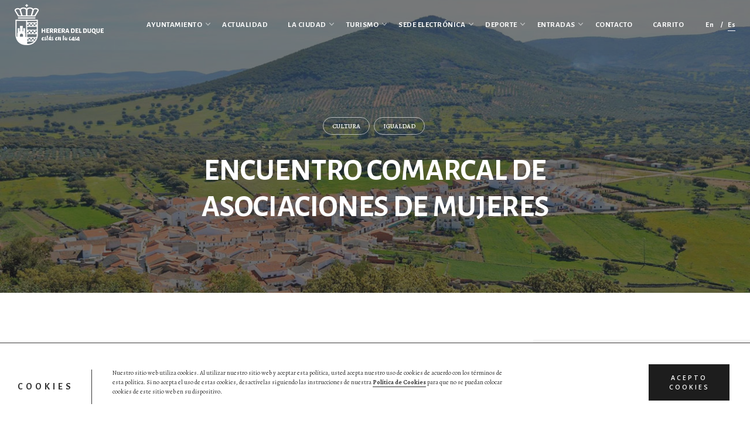

--- FILE ---
content_type: text/html; charset=UTF-8
request_url: https://www.herreradelduque.com/encuentro-comarcal-asociaciones-mujeres/
body_size: 19961
content:
<!DOCTYPE html><html lang="es-ES"><head><meta charset="UTF-8"><meta name="viewport" content="width=device-width, initial-scale=1.0, maximum-scale=1, user-scalable=no"><link rel="stylesheet" media="print" onload="this.onload=null;this.media='all';" id="ao_optimized_gfonts" href="https://fonts.googleapis.com/css?family=Alegreya+Sans:100,100i,300,300i,400,400i,500,500i,700,700i,800,800i,900,900i%7CAlegreya:400,400i,500,500i,700,700i,800,800i,900,900i%7COpen+Sans:400,600%7CAlegreya+Sans%3A900i%2C900%2C800i%2C800%2C700i%2C700%2C500i%2C500%2C400i%2C400%2C300i%2C300%2C100i%2C100%7CAlegreya%3A700i%2C700%2C400i%2C400%7CAlegreya+Sans%3A700i%2C700%2C500i%2C500%2C400i%2C400%7CAlegreya%3A900i%2C900%2C700i%2C700%2C400i%2C400%26subset%3Dlatin-ext%2Cvietnamese%2Clatin-ext%2Cvietnamese%2Clatin-ext%2Cvietnamese%2Clatin-ext%2Clatin-ext%2Cvietnamese%2Clatin-ext%2Clatin-ext%2Clatin-ext%2Cvietnamese%2Clatin-ext%2Cvietnamese%2Clatin-ext%2Cvietnamese%2Clatin-ext%2Cvietnamese%2Clatin-ext%2Cvietnamese%2Clatin-ext%2Cvietnamese%2Clatin-ext%2Clatin-ext%2Clatin-ext%2Clatin-ext%2Clatin-ext%2Clatin-ext&#038;subset=latin%2Clatin-ext&amp;display=swap"><link rel="profile" href="http://gmpg.org/xfn/11"><link rel="pingback" href="https://www.herreradelduque.com/xmlrpc.php"><link media="all" href="https://www.herreradelduque.com/wp-content/cache/autoptimize/css/autoptimize_ad5074580af9640cd2f9ae2ee2cfd7d9.css" rel="stylesheet"><style media="screen">.simplesocialbuttons.simplesocialbuttons_inline .ssb-fb-like,.simplesocialbuttons.simplesocialbuttons_inline amp-facebook-like{margin:}.simplesocialbuttons.simplesocialbuttons_inline.simplesocial-round-txt button{margin:}</style><title>Encuentro comarcal de Asociaciones de Mujeres &#8211; Ayto. Herrera del Duque</title> <script type="text/javascript"><script type="text/javascript">

  var _gaq = _gaq || [];
  _gaq.push(['_setAccount', 'UA-11012844-32']);
  _gaq.push(['_trackPageview']);

  (function() {
    var ga = document.createElement('script'); ga.type = 'text/javascript'; ga.async = true;
    ga.src = ('https:' == document.location.protocol ? 'https://ssl' : 'http://www') + '.google-analytics.com/ga.js';
    var s = document.getElementsByTagName('script')[0]; s.parentNode.insertBefore(ga, s);
  })();</script></script><meta name='robots' content='max-image-preview:large' /><link rel="alternate" hreflang="en" href="https://www.herreradelduque.com/en/encuentro-comarcal-asociaciones-mujeres/" /><link rel="alternate" hreflang="es" href="https://www.herreradelduque.com/encuentro-comarcal-asociaciones-mujeres/" /><link rel="alternate" hreflang="x-default" href="https://www.herreradelduque.com/encuentro-comarcal-asociaciones-mujeres/" /><link rel='dns-prefetch' href='//www.google.com' /><link href='https://fonts.gstatic.com' crossorigin='anonymous' rel='preconnect' /><link rel="alternate" type="application/rss+xml" title="Ayto. Herrera del Duque &raquo; Feed" href="https://www.herreradelduque.com/feed/" /><link rel="alternate" type="application/rss+xml" title="Ayto. Herrera del Duque &raquo; Feed de los comentarios" href="https://www.herreradelduque.com/comments/feed/" /><style id='norebro-style-inline-css' type='text/css'>#masthead.site-header, #mega-menu-wrap ul li, #mega-menu-wrap > ul#primary-menu > li, #masthead .menu-other > li > a, #masthead.site-header .header-bottom .copyright {font-family:'Alegreya Sans', sans-serif;font-style:inherit;font-weight:700;letter-spacing:0.5px;color:#ffffff;}#masthead.site-header{background-color:rgba(255,255,255,0.01);}#masthead.header-fixed #mega-menu-wrap > ul > li > a, #masthead.header-fixed .menu-other > li > a {font-family:'Alegreya Sans', sans-serif;font-style:inherit;font-weight:700;letter-spacing:0.5px;color:#b32317;}#masthead.site-header{border-bottom-style:solid;border-bottom-color:rgba(0,0,0,0.01);}#masthead.site-header.header-fixed{border:none;}.header-title .bg-image{background-image:url('https://www.herreradelduque.com/wp-content/uploads/2019/04/Encuentro-Tamurejo.jpg');}.header-title h1.page-title{font-family:'Alegreya Sans', sans-serif;font-weight:700;}body .site-content{background-size:auto;background-position:center center;}h3.widget-title{font-family:'Alegreya', sans-serif;font-style:normal;font-weight:700;}.widget, .widget a, .widget input, .widget select, .widget_recent_entries ul a, .widget_recent_comments ul span, .widget_recent_comments ul a{font-family:'Alegreya Sans', sans-serif;font-style:normal;font-weight:400;}.page-preloader .loader .la-dark {color:#b32317;}footer.site-footer{background-color:#ffffff;background-size:cover;color:#3d4149;}.site-footer .widget,.site-footer .widget p,.site-footer .widget .subtitle,.site-footer .widget a,.site-footer .widget .widget-title, .site-footer .widget a:hover, .site-footer .widget h3 a, .site-footer .widget h4 a,.site-footer .widgets .socialbar a.social.outline span,.site-footer .widgets input,.site-footer input:not([type="submit"]):hover, .site-footer .widget_recent_comments .comment-author-link,.site-footer .widgets input:focus,.site-footer .widget_norebro_widget_subscribe button.btn,.site-footer .widgets select,.site-footer .widget_tag_cloud .tagcloud a,.site-footer .widget_tag_cloud .tagcloud a:hover{color:#3d4149;}.site-footer .widget_norebro_widget_subscribe button.btn, .site-footer .widget_norebro_widget_subscribe button.btn:hover,.site-footer input:not([type="submit"]), .site-footer input:not([type="submit"]):focus,.site-footer .widgets .socialbar a.social.outline,.site-footer .widgets select,.site-footer .widget_tag_cloud .tagcloud a,.site-footer .widget_tag_cloud .tagcloud a:hover{border-color:#3d4149;}.site-footer .widget_norebro_widget_subscribe button.btn:hover, .site-footer .widgets .socialbar a.social.outline:hover{background-color:#3d4149;}footer.site-footer .site-info,footer.site-footer .site-info a,footer.site-footer .site-info a:hover{background-color:#ffffff;color:#6a7382;}footer.site-footer .site-info a,footer.site-footer .site-info a:hover{}body, .font-main, .font-main a, p{font-family:'Alegreya', sans-serif;font-size:16px;font-weight:400;color:#404044;}input, select, textarea, .accordion-box .buttons h5.title, .woocommerce div.product accordion-box.outline h5{font-family:'Alegreya', sans-serif;font-size:16px;font-weight:400;}h1, h2, h3, h3.second-title, h4 ,h5, .counter-box .count, .counter-box .counter-box-count, h1 a, h2 a, h3 a, h4 a, h5 a{font-family:'Alegreya Sans', sans-serif;font-weight:700;color:#b32317;}.countdown-box .box-time .box-count, .chart-box-pie-content{font-family:'Alegreya Sans', sans-serif;font-weight:700;color:#b32317;}button, .btn, a.btn, input[type="submit"], .socialbar.boxed-fullwidth a .social-text, .breadcrumbs, .font-titles, h1, h2, h3, h4, h5, h6, .countdown-box .box-time .box-count, .counter-box .counter-box-count, .vc_row .vc-bg-side-text, .slider-vertical-numbers li, .slider-vertical-numbers > div, .slider-vertical-numbers > .owl-dot, .slider-vertical-dots li, .slider-vertical-dots > div, .slider-vertical-dots > .owl-dot, .socialbar.inline a, .socialbar.boxed a .social-text, .widget_calendar caption, .breadcrumbs, nav.pagination, #masthead .site-title, #masthead .site-title a, .header-search form input, #mega-menu-wrap > ul > li, #masthead .menu-other > li > a, #masthead .menu-other > li .submenu .sub-nav.languages li a, .fullscreen-navigation .languages, .portfolio-sorting li, .portfolio-item.grid-4 .more, .portfolio-item.grid-5 .more, .portfolio-grid-4 .scroll, .portfolio-grid-5 .scroll, .portfolio-grid-7 .scroll{font-family:'Alegreya Sans', sans-serif;}.portfolio-item h4, .portfolio-item h4.title, .portfolio-item h4 a, .portfolio-item-2 h4, .portfolio-item-2 h4.title, .portfolio-item-2 h4 a, .woocommerce ul.products li.product a{font-family:'Alegreya Sans', sans-serif;font-weight:700;color:#b32317;font-size:inherit;line-height:inherit;}.blog-item h3.title{font-family:'Alegreya Sans', sans-serif;font-weight:700;color:#b32317;line-height: initial;} .blog-item h3.title a{font-size: initial;}.portfolio-item-2 h4{font-family:'Alegreya Sans', sans-serif;font-weight:700;}p.subtitle, .subtitle-font, a.category{font-family:'Alegreya', sans-serif;font-weight:400;color:#a8594c;}span.category > a, div.category > a{font-family:'Alegreya', sans-serif;font-weight:400;color:#a8594c;}.portfolio-item .subtitle-font, .woocommerce ul.products li.product .subtitle-font.category, .woocommerce ul.products li.product .subtitle-font.category > a{font-family:'Alegreya', sans-serif;font-weight:400;color:#a8594c;font-size:inherit;line-height:inherit;}input.classic::-webkit-input-placeholder, .contact-form.classic input::-webkit-input-placeholder, .contact-form.classic textarea::-webkit-input-placeholder, input.classic::-moz-placeholder{font-family:'Alegreya', sans-serif;font-weight:400;color:#a8594c;}.contact-form.classic input::-moz-placeholder, .contact-form.classic textarea::-moz-placeholder{font-family:'Alegreya', sans-serif;font-weight:400;color:#a8594c;}input.classic:-ms-input-placeholder, .contact-form.classic input:-ms-input-placeholder, .contact-form.classic textarea:-ms-input-placeholder{font-family:'Alegreya', sans-serif;font-weight:400;color:#a8594c;}.accordion-box .title:hover .control,.accordion-box .item.active .control,.accordion-box.title-brand-color .title,.accordion-box.active-brand-color .item.active .control,.accordion-box.active-brand-color .title:hover .control,.slider .owl-dot.brand,.socialbar.brand a:hover,.socialbar.brand.outline a,.socialbar.brand.flat a,.socialbar.brand.inline a:hover,.video-module .btn-play.outline.btn-brand,.video-module.boxed:hover .btn-play.btn-brand,.widget_tag_cloud .tagcloud a:hover, .widget_product_tag_cloud .tagcloud a:hover,.widget_nav_menu .menu-item a:hover,.widget_pages .menu-item a:hover,.widget_nav_menu .current-menu-item a,.widget_pages .current-menu-item a,.widget-sidebar-menu-left .menu-item a:hover,.widget_rss ul a,.widget_norebro_widget_recent_posts ul.recent-posts-list h4 a:hover,.widget_norebro_widget_login a,.widget div.star-rating:before,.widget div.star-rating span:before, .widget span.star-rating:before,.widget span.star-rating span:before,a:hover,p a,.btn-brand:hover,.btn-outline.btn-brand,a.btn-outline.btn-brand,.btn-outline.btn-brand.disabled:hover,a.btn-outline.btn-brand.disabled:hover,.btn-link.btn-brand,a.btn-link.btn-brand,a.tag:hover,.tag-wrap a:hover,a[class^="tag-link-"]:hover,nav.pagination li a.page-numbers.active,.fullscreen-navigation .copyright .content > a,.fullscreen-navigation.simple ul.menu li:hover > a,.fullscreen-navigation.centered .fullscreen-menu-wrap ul.menu > li a:hover,.post-navigation .box-wrap > a:hover h4, .post-navigation .box-wrap > a:hover .icon,.bar .content a:hover,.bar .share .links a:hover,.portfolio-sorting li a:hover,.portfolio-item h4.title a:hover, .portfolio-item .widget h4 a:hover, .widget .portfolio-item h4 a:hover,.portfolio-item .category.outline,.portfolio-item.grid-2:hover h4.title, .portfolio-item.grid-2:hover .widget h4, .widget .portfolio-item.grid-2:hover h4,.portfolio-item.grid-2.hover-2 .overlay span,.portfolio-item.grid-5 .more span,.blog-grid .tags a:hover,.blog-grid:hover h3 a,.blog-grid.grid-4:hover .tags a,.post .entry-content a:not(.wp-block-button__link):not(.wp-block-file__button),.page-links a,.entry-footer .share .title:hover,.toggle-post:hover .arrow,.toggle-post:hover .content h3,.post .comments-link a:hover,.comments-area .comment-body .comment-meta .reply a,.comments-area .comment-body .comment-meta a.comment-edit-link,.comments-area .reply a,.comments-area .reply-cancle a,.comments-area a.comment-edit-link,input.brand-color,input[type="submit"].brand-color,button.brand-color,a.brand-color,div.brand-color,span.brand-color,input.brand-color-hover:hover,input[type="submit"].brand-color-hover:hover,button.brand-color-hover:hover,a.brand-color-hover:hover,div.brand-color-hover:hover,span.brand-color-hover:hover,.brand-color,.brand-color-after:after,.brand-color-before:before,.brand-color-hover:hover,.brand-color-hover-after:after,.brand-color-hover-before:before,.woocommerce .product div.summary .woo-review-link:hover,.woocommerce .product .product_meta a,ul.woo-products li.product:hover h3 a,.woocommerce form.login a,.woocommerce #payment li.wc_payment_method a.about_paypal,.woocommerce .woo-my-nav li.is-active a,.woocommerce .woo-my-content p a:hover, .has-brand-color-color, .is-style-outline .has-brand-color-color {color:#b32317;}.video-module.btn-brand-color-hover:hover .btn-play .icon,.brand-color-i,.brand-color-after-i:after,.brand-color-before-i:before,.brand-color-hover-i:hover,.brand-color-hover-i-after:after,.brand-color-hover-i-before:before{color:#b32317 !important;}.accordion-box.outline.title-brand-border-color .title,.contact-form.without-label-offset .focus.active,.contact-form.flat input:not([type="submit"]):focus, .contact-form.flat select:focus, .contact-form.flat textarea:focus,.socialbar.brand a,.video-module .btn-play.btn-brand,.widget_tag_cloud .tagcloud a:hover, .widget_product_tag_cloud .tagcloud a:hover,.widget_calendar tbody tr td#today,.btn-brand,.btn-outline.btn-brand,a.btn-outline.btn-brand,.btn-outline.btn-brand:hover,a.btn-outline.btn-brand:hover,.btn-outline.btn-brand.disabled:hover,a.btn-outline.btn-brand.disabled:hover,input:not([type="submit"]):focus,textarea:focus,select:focus,a.tag:hover,.tag-wrap a:hover,a[class^="tag-link-"]:hover,.portfolio-gallery .gallery-content .tag,.header-search form input:focus,.fullscreen-navigation.simple ul.menu li:hover > a:after, .fullscreen-navigation.simple ul.menu li:hover > a:before,.portfolio-item .category.outline,.portfolio-page.fullscreen .content .tag,.portfolio-page.portfolio-header-title.invert .tag,.entry-footer .share .title:hover,input.brand-border-color,input[type="submit"].brand-border-color,button.brand-border-color,a.brand-border-color,div.brand-border-color,span.brand-border-color,input.brand-border-color-hover:hover,input[type="submit"].brand-border-color-hover:hover,button.brand-border-color-hover:hover,a.brand-border-color-hover:hover,div.brand-border-color-hover:hover,span.brand-border-color-hover:hover,.brand-border-color,.brand-border-color-after:after,.brand-border-color-before:before,.brand-border-color-hover:hover,.brand-border-color-hover-after:after,.brand-border-color-hover-before:before, .has-brand-color-background-color, .is-style-outline .has-brand-color-color {border-color:#b32317;}.brand-border-color-i,.brand-border-color-after-i:after,.brand-border-color-before-i:before,.brand-border-color-hover-i:hover,.brand-border-color-hover-i-after:after,.brand-border-color-hover-i-before:before{border-color:#b32317 !important;}.divider,h1.with-divider:after, h2.with-divider:after, h3.with-divider:after, h4.with-divider:after, h5.with-divider:after, h6.with-divider:after,.accordion-box.title-brand-bg-color .title,.list-box li:after, .widget_recent_comments li:after, .widget_recent_entries li:after, .widget_meta li:after, .widget_archive li:after, .widget_nav_menu li:after,.widget_pages li:after, .widget_categories li:after, .widget_rss li:after, .widget_product_categories li:after,.list-box.icon-fill li .icon, .icon-fill.widget_recent_comments li .icon, .icon-fill.widget_recent_entries li .icon, .icon-fill.widget_meta li .icon, .icon-fill.widget_archive li .icon, .icon-fill.widget_nav_menu li .icon,.icon-fill.widget_pages li .icon, .icon-fill.widget_categories li .icon, .icon-fill.widget_rss li .icon, .icon-fill.widget_product_categories li .icon,.socialbar.brand a,.socialbar.brand.outline a:hover,.socialbar.brand.flat a:hover,.video-module .btn-play.btn-brand,.video-module.boxed:hover .btn-play.outline.btn-brand,.widget_calendar caption,.widget_price_filter .ui-slider-range,.widget_price_filter .ui-slider-handle:after,a.hover-underline.underline-brand:before,.btn-brand,button[disabled].btn-brand:hover,input[type="submit"][disabled].btn-brand:hover,.btn-outline.btn-brand:hover,a.btn-outline.btn-brand:hover,.radio input:checked + .input:after,.radio:hover input:checked + .input:after,.portfolio-gallery .gallery-content .tag,nav.pagination li a.hover-underline:before,.portfolio-sorting li a:hover .name:before,.portfolio-item .category,.portfolio-page.fullscreen .content .tag,.portfolio-page.portfolio-header-title.invert .tag,input.brand-bg-color,input[type="submit"].brand-bg-color,button.brand-bg-color,a.brand-bg-color,div.brand-bg-color,span.brand-bg-color,input.brand-bg-color-hover:hover,input[type="submit"].brand-bg-color-hover:hover,button.brand-bg-color-hover:hover,a.brand-bg-color-hover:hover,div.brand-bg-color-hover:hover,span.brand-bg-color-hover:hover,.brand-bg-color,.brand-bg-color-after:after,.brand-bg-color-before:before,.brand-bg-color-hover:hover,.brand-bg-color-hover-after:after,.brand-bg-color-hover-before:before,.woocommerce .product .product_meta > span:after,.select2-dropdown .select2-results__option[aria-selected="true"],.woocommerce .woo-my-content mark, .has-brand-color-background-color {background-color:#b32317;}.brand-bg-color-i,.brand-bg-color-after-i:after,.brand-bg-color-before-i:before,.brand-bg-color-hover-i:hover,.brand-bg-color-hover-i-after:after,.brand-bg-color-hover-i-before:before{background-color:#b32317 !important;}#mega-menu-wrap > ul > li > a {text-transform:uppercase}.widget_text, .widget_nav_menu, .widget_pages, address {font-size:16px}input[type="submit"], button, .btn, a.btn input.btn, a.button, span.button, div.button, .site-footer .widgets .widget-title, #mega-menu-wrap > ul .sub-menu > li > a {font-family: 'Alegreya Sans';text-transform:uppercase}.text-guia {text-transform:uppercase}.welcome {font-size:27px !important; font-weight:700}.header-title h1.page-title {text-transform:uppercase}.vc_slide.vc_images_carousel .vc_carousel-indicators li {border: 1px solid #b32317;background-color: #b32317;}.vc_slide.vc_images_carousel .vc_carousel-indicators .vc_active {border: 1px solid white;background-color: transparent;}.btn-small, a.btn-small {padding: 12px 18px 12px;}.document-gallery .document-icon a {font-size: 16px;line-height: 20px;}span.wpcf7-list-item {margin: 0;}#mega-menu-wrap > ul > li > a {padding: 0 17px;}.page-content.with-right-sidebar {margin-top:55px}.tc-seatchart-cart-info .tc-checkout-button, .tc-plus-horizontal, .tc-minus,.tc-plus-vertical, .tc-wrapper .tc-zoom-slider .ui-slider-handle, .tc-modal button.tc_cart_button, .tc-modal-woobridge button.tc_cart_button {background-color:#b32317 !important}.tc-plus-wrap:hover > .tc-plus-horizontal {background-color:#404044 !important}.tc-full-screen, .tc_checkout_error {color:#b32317 !important}#mega-menu-wrap > ul .sub-sub-menu > li > a {text-transform:uppercase}.mtsnb-text,.mtsnb-button {font-size:16px !important}.cart_form .add_to_cart {background: #b32317;color: #fff;padding: 10px;border-radius: 5px;}.event_tickets {text-align:center}.woocommerce .product .woo-summary-content {overflow-y: inherit;}.woocommerce .product form.cart {background:#fff}.woocommerce .woocommerce-billing-fields label, .woocommerce .woocommerce-shipping-fields label {display: inherit;text-align: left;}.menu-other .cart {display:none !important}#coupon_code {margin-bottom:20px !important}.coupon-code-message {margin-left:10px}.grecaptcha-badge {opacity:0}.woocommerce .product .entry-summary {height: 115vh;}.single_add_to_cart_button {background:#b32317;border-color:#b32317}.single_add_to_cart_button:hover {background:#595959}.woocommerce .product .variations_form.cart .label label {font-weight: 600;font-size: 18px; }@media screen and (min-width: 1025px){header#masthead.site-header,#masthead.site-header .header-wrap, .header-cap{height:85px;max-height:85px;line-height:85px;}header#masthead.site-header.header-fixed,#masthead.site-header.header-fixed .header-wrap{height:95px;max-height:95px;line-height:95px;}}</style> <script type="text/javascript">ajaxurl = typeof(ajaxurl) !== 'string' ? 'https://www.herreradelduque.com/wp-admin/admin-ajax.php' : ajaxurl;</script> <script type='text/javascript' src='https://www.herreradelduque.com/wp-includes/js/jquery/jquery.min.js?ver=3.6.0' id='jquery-core-js'></script> <script type='text/javascript' id='tc-cart-js-extra'>var tc_ajax = {"ajaxUrl":"https:\/\/www.herreradelduque.com\/wp-admin\/admin-ajax.php","ajaxNonce":"9927c6d140","empty_cart_message":"Are you sure you want to remove all tickets from your cart?","success_message":"Ticket Added!","imgUrl":"https:\/\/www.herreradelduque.com\/wp-content\/plugins\/tickera\/images\/ajax-loader.gif","addingMsg":"Adding ticket to cart...","outMsg":"In Your Cart","cart_url":"https:\/\/www.herreradelduque.com\/carrito-tickets\/","update_cart_message":"Please update your cart before to proceed.","empty_cart_confirmation":"Please confirm to remove all of the items from your cart.","tc_provide_your_details":"In order to continue you need to agree to provide your details.","tc_gateway_collection_data":"","tc_error_message":"La venta de entradas solo es permitida para mayor de 18 a\u00f1os","tc_show_age_check":"yes","tc_field_error":"This field is required *","alphanumeric_characters_only":"Please use alphanumeric characters only."};</script> <script type='text/javascript' id='tc-jquery-validate-js-extra'>var tc_jquery_validate_library_translation = {"required":"This field is required.","remote":"Please fix this field.","email":"Please enter a valid email address.","url":"Please enter a valid URL.","date":"Please enter a valid date.","dateISO":"Please enter a valid date (ISO).","number":"Please enter a valid number.","digits":"Please enter only digits.","equalTo":"Please enter the same value again.","maxlength":"Please enter no more than {0} characters.","minlength":"Please enter at least {0} characters.","rangelength":"Please enter a value between {0} and {1} characters long.","range":"Please enter a value between {0} and {1}.","max":"Please enter a value less than or equal to {0}.","min":"Please enter a value greater than or equal to {0}.","step":"Please enter a multiple of {0}."};</script> <script type='text/javascript' id='wc-add-to-cart-js-extra'>var wc_add_to_cart_params = {"ajax_url":"\/wp-admin\/admin-ajax.php","wc_ajax_url":"\/?wc-ajax=%%endpoint%%","i18n_view_cart":"Ver carrito","cart_url":"https:\/\/www.herreradelduque.com\/carrito\/","is_cart":"","cart_redirect_after_add":"yes"};</script> <script type='text/javascript' id='bookly-globals-js-extra'>var BooklyL10nGlobal = {"csrf_token":"ab3d36d30e","ajax_url_backend":"https:\/\/www.herreradelduque.com\/wp-admin\/admin-ajax.php","ajax_url_frontend":"https:\/\/www.herreradelduque.com\/wp-admin\/admin-ajax.php?lang=es","mjsTimeFormat":"HH:mm","datePicker":{"format":"D MMMM, YYYY","monthNames":["enero","febrero","marzo","abril","mayo","junio","julio","agosto","septiembre","octubre","noviembre","diciembre"],"daysOfWeek":["Dom","Lun","Mar","Mi\u00e9","Jue","Vie","S\u00e1b"],"firstDay":1,"monthNamesShort":["Ene","Feb","Mar","Abr","May","Jun","Jul","Ago","Sep","Oct","Nov","Dic"],"dayNames":["domingo","lunes","martes","mi\u00e9rcoles","jueves","viernes","s\u00e1bado"],"dayNamesShort":["Dom","Lun","Mar","Mi\u00e9","Jue","Vie","S\u00e1b"],"meridiem":{"am":"am","pm":"pm","AM":"AM","PM":"PM"}},"dateRange":{"format":"D MMMM, YYYY","applyLabel":"Aplicar","cancelLabel":"Cancelar","fromLabel":"De","toLabel":"Para","customRangeLabel":"Rango personalizado","tomorrow":"Ma\u00f1ana","today":"Hoy","yesterday":"Ayer","last_7":"Los \u00faltimos 7 d\u00edas","last_30":"Los \u00faltimos 30 d\u00edas","next_7":"Pr\u00f3ximos 7 d\u00edas","next_30":"Pr\u00f3ximos 30 d\u00edas","thisMonth":"Este mes","nextMonth":"El mes que viene","firstDay":1},"addons":["pro","cart","coupons","custom-fields","group-booking","special-days","special-hours","stripe"],"cloud_products":[],"data":{}};</script> <script type='text/javascript' id='bookly-bookly.min.js-js-extra'>var BooklyL10n = {"ajaxurl":"https:\/\/www.herreradelduque.com\/wp-admin\/admin-ajax.php?lang=es","csrf_token":"ab3d36d30e","today":"Hoy","months":["enero","febrero","marzo","abril","mayo","junio","julio","agosto","septiembre","octubre","noviembre","diciembre"],"days":["domingo","lunes","martes","mi\u00e9rcoles","jueves","viernes","s\u00e1bado"],"daysShort":["Dom","Lun","Mar","Mi\u00e9","Jue","Vie","S\u00e1b"],"monthsShort":["Ene","Feb","Mar","Abr","May","Jun","Jul","Ago","Sep","Oct","Nov","Dic"],"nextMonth":"El mes que viene","prevMonth":"El mes anterior","show_more":"Mostrar m\u00e1s","sessionHasExpired":"Su sesi\u00f3n ha caducado. Por favor presione \"Ok\" para actualizar la p\u00e1gina"};</script> <script type='text/javascript' id='bookly-customer-profile.js-js-extra'>var BooklyCustomerProfileL10n = {"csrf_token":"ab3d36d30e","show_more":"Mostrar m\u00e1s"};</script> <link rel="https://api.w.org/" href="https://www.herreradelduque.com/wp-json/" /><link rel="alternate" type="application/json" href="https://www.herreradelduque.com/wp-json/wp/v2/posts/5649814" /><link rel="EditURI" type="application/rsd+xml" title="RSD" href="https://www.herreradelduque.com/xmlrpc.php?rsd" /><link rel="wlwmanifest" type="application/wlwmanifest+xml" href="https://www.herreradelduque.com/wp-includes/wlwmanifest.xml" /><meta name="generator" content="WordPress 5.9.12" /><meta name="generator" content="WooCommerce 7.5.1" /><link rel="canonical" href="https://www.herreradelduque.com/encuentro-comarcal-asociaciones-mujeres/" /><link rel='shortlink' href='https://www.herreradelduque.com/?p=5649814' /><link rel="alternate" type="application/json+oembed" href="https://www.herreradelduque.com/wp-json/oembed/1.0/embed?url=https%3A%2F%2Fwww.herreradelduque.com%2Fencuentro-comarcal-asociaciones-mujeres%2F" /><link rel="alternate" type="text/xml+oembed" href="https://www.herreradelduque.com/wp-json/oembed/1.0/embed?url=https%3A%2F%2Fwww.herreradelduque.com%2Fencuentro-comarcal-asociaciones-mujeres%2F&#038;format=xml" /><meta name="generator" content="WPML ver:4.8.3 stt:1,2;" /><meta property="og:title" content="Encuentro comarcal de Asociaciones de Mujeres - Ayto. Herrera del Duque" /><meta property="og:type" content="article" /><meta property="og:description" content="Ser&aacute; el mi&eacute;rcoles 1 de mayo en Tamurejo, a partir de las 11:00 horas. La Oficina de Igualdad y Violencia de G&eacute;nero organiza el &quot;IV encuentro Comarcal de Asociaciones de Mujeres&quot;. Para asistir es imprescindible inscribirse hasta el 29 de abril en la Asociaci&oacute;n de Mujeres de tu localidad o en el tel&eacute;fono 924631194." /><meta property="og:url" content="https://www.herreradelduque.com/encuentro-comarcal-asociaciones-mujeres/" /><meta property="og:site_name" content="Ayto. Herrera del Duque" /><meta property="og:image" content="https://www.herreradelduque.com/wp-content/uploads/2019/04/Encuentro-Tamurejo.jpg" /><meta name="twitter:card" content="summary_large_image" /><meta name="twitter:description" content="Ser&aacute; el mi&eacute;rcoles 1 de mayo en Tamurejo, a partir de las 11:00 horas. La Oficina de Igualdad y Violencia de G&eacute;nero organiza el "IV encuentro Comarcal de Asociaciones de Mujeres". Para asistir es imprescindible inscribirse hasta el 29 de abril en la Asociaci&oacute;n de Mujeres de tu localidad o en el tel&eacute;fono 924631194." /><meta name="twitter:title" content="Encuentro comarcal de Asociaciones de Mujeres - Ayto. Herrera del Duque" /><meta property="twitter:image" content="https://www.herreradelduque.com/wp-content/uploads/2019/04/Encuentro-Tamurejo.jpg" /> <noscript><style>.woocommerce-product-gallery{ opacity: 1 !important; }</style></noscript><meta name="generator" content="Powered by WPBakery Page Builder - drag and drop page builder for WordPress."/> <!--[if lte IE 9]><link rel="stylesheet" type="text/css" href="https://www.herreradelduque.com/wp-content/plugins/js_composer/assets/css/vc_lte_ie9.min.css" media="screen"><![endif]--><meta name="generator" content="Powered by Slider Revolution 5.4.8 - responsive, Mobile-Friendly Slider Plugin for WordPress with comfortable drag and drop interface." /><link rel="icon" href="https://www.herreradelduque.com/wp-content/uploads/2018/11/cropped-favicon-32x32.png" sizes="32x32" /><link rel="icon" href="https://www.herreradelduque.com/wp-content/uploads/2018/11/cropped-favicon-192x192.png" sizes="192x192" /><link rel="apple-touch-icon" href="https://www.herreradelduque.com/wp-content/uploads/2018/11/cropped-favicon-180x180.png" /><meta name="msapplication-TileImage" content="https://www.herreradelduque.com/wp-content/uploads/2018/11/cropped-favicon-270x270.png" /> <script type="text/javascript">function setREVStartSize(e){									
						try{ e.c=jQuery(e.c);var i=jQuery(window).width(),t=9999,r=0,n=0,l=0,f=0,s=0,h=0;
							if(e.responsiveLevels&&(jQuery.each(e.responsiveLevels,function(e,f){f>i&&(t=r=f,l=e),i>f&&f>r&&(r=f,n=e)}),t>r&&(l=n)),f=e.gridheight[l]||e.gridheight[0]||e.gridheight,s=e.gridwidth[l]||e.gridwidth[0]||e.gridwidth,h=i/s,h=h>1?1:h,f=Math.round(h*f),"fullscreen"==e.sliderLayout){var u=(e.c.width(),jQuery(window).height());if(void 0!=e.fullScreenOffsetContainer){var c=e.fullScreenOffsetContainer.split(",");if (c) jQuery.each(c,function(e,i){u=jQuery(i).length>0?u-jQuery(i).outerHeight(!0):u}),e.fullScreenOffset.split("%").length>1&&void 0!=e.fullScreenOffset&&e.fullScreenOffset.length>0?u-=jQuery(window).height()*parseInt(e.fullScreenOffset,0)/100:void 0!=e.fullScreenOffset&&e.fullScreenOffset.length>0&&(u-=parseInt(e.fullScreenOffset,0))}f=u}else void 0!=e.minHeight&&f<e.minHeight&&(f=e.minHeight);e.c.closest(".rev_slider_wrapper").css({height:f})					
						}catch(d){console.log("Failure at Presize of Slider:"+d)}						
					};</script> <noscript><style type="text/css">.wpb_animate_when_almost_visible { opacity: 1; }</style></noscript></head><body class="post-template-default single single-post postid-5649814 single-format-standard wp-embed-responsive theme-herreradelduque woocommerce-no-js norebro-theme-1-0-0 wpb-js-composer js-comp-ver-5.7 vc_responsive"><div class="preloader page-preloader" id="page-preloader"><div class="la-ball-clip-rotate la-dark"><div></div></div></div> <a class="scroll-top" id="page-scroll-top"> <noscript><img src="https://www.herreradelduque.com/wp-content/themes/herreradelduque/assets/images/scroll-top.svg" alt="Scroll to top"></noscript><img class="lazyload" src='data:image/svg+xml,%3Csvg%20xmlns=%22http://www.w3.org/2000/svg%22%20viewBox=%220%200%20210%20140%22%3E%3C/svg%3E' data-src="https://www.herreradelduque.com/wp-content/themes/herreradelduque/assets/images/scroll-top.svg" alt="Scroll to top"> </a><div id="page" class="site"> <a class="skip-link screen-reader-text" href="#main">Cancelar comentario</a><header id="masthead" class="site-header light-text header-1 without-mobile-search"
 data-header-fixed="true" data-mobile-header-fixed="true" data-fixed-initial-offset="150"><div class="header-wrap"><div class="site-branding"><p class="site-title"> <a href="https://www.herreradelduque.com/" rel="home"> <span class="logo with-mobile"> <noscript><img src="https://www.herreradelduque.com/wp-content/uploads/2018/08/ayuntamiento-herrera-duque-light.png"  srcset="https://www.herreradelduque.com/wp-content/uploads/2018/08/ayuntamiento-herrera-duque-2x-light.png 2x" alt="Ayto. Herrera del Duque"></noscript><img class="lazyload" src='data:image/svg+xml,%3Csvg%20xmlns=%22http://www.w3.org/2000/svg%22%20viewBox=%220%200%20210%20140%22%3E%3C/svg%3E' data-src="https://www.herreradelduque.com/wp-content/uploads/2018/08/ayuntamiento-herrera-duque-light.png"  data-srcset="https://www.herreradelduque.com/wp-content/uploads/2018/08/ayuntamiento-herrera-duque-2x-light.png 2x" alt="Ayto. Herrera del Duque"> </span> <span class="fixed-logo"> <noscript><img src="https://www.herreradelduque.com/wp-content/uploads/2018/08/ayuntamiento-herrera-duque.png"  srcset="https://www.herreradelduque.com/wp-content/uploads/2018/08/ayuntamiento-herrera-duque-2x.png 2x" alt="Ayto. Herrera del Duque"></noscript><img class="lazyload" src='data:image/svg+xml,%3Csvg%20xmlns=%22http://www.w3.org/2000/svg%22%20viewBox=%220%200%20210%20140%22%3E%3C/svg%3E' data-src="https://www.herreradelduque.com/wp-content/uploads/2018/08/ayuntamiento-herrera-duque.png"  data-srcset="https://www.herreradelduque.com/wp-content/uploads/2018/08/ayuntamiento-herrera-duque-2x.png 2x" alt="Ayto. Herrera del Duque"> </span> <span class="mobile-logo"> <noscript><img src="https://www.herreradelduque.com/wp-content/uploads/2018/08/ayuntamiento-herrera-duque-light.png" class="" alt="Ayto. Herrera del Duque"></noscript><img src='data:image/svg+xml,%3Csvg%20xmlns=%22http://www.w3.org/2000/svg%22%20viewBox=%220%200%20210%20140%22%3E%3C/svg%3E' data-src="https://www.herreradelduque.com/wp-content/uploads/2018/08/ayuntamiento-herrera-duque-light.png" class="lazyload " alt="Ayto. Herrera del Duque"> </span> <span class="fixed-mobile-logo"> <noscript><img src="https://www.herreradelduque.com/wp-content/uploads/2018/08/ayuntamiento-herrera-duque.png" class="" alt="Ayto. Herrera del Duque"></noscript><img src='data:image/svg+xml,%3Csvg%20xmlns=%22http://www.w3.org/2000/svg%22%20viewBox=%220%200%20210%20140%22%3E%3C/svg%3E' data-src="https://www.herreradelduque.com/wp-content/uploads/2018/08/ayuntamiento-herrera-duque.png" class="lazyload " alt="Ayto. Herrera del Duque"> </span> <span class="for-onepage"> <span class="dark hidden"> <noscript><img src="https://www.herreradelduque.com/wp-content/uploads/2018/08/ayuntamiento-herrera-duque.png"  srcset="https://www.herreradelduque.com/wp-content/uploads/2018/08/ayuntamiento-herrera-duque-2x.png 2x" alt="Ayto. Herrera del Duque"></noscript><img class="lazyload" src='data:image/svg+xml,%3Csvg%20xmlns=%22http://www.w3.org/2000/svg%22%20viewBox=%220%200%20210%20140%22%3E%3C/svg%3E' data-src="https://www.herreradelduque.com/wp-content/uploads/2018/08/ayuntamiento-herrera-duque.png"  data-srcset="https://www.herreradelduque.com/wp-content/uploads/2018/08/ayuntamiento-herrera-duque-2x.png 2x" alt="Ayto. Herrera del Duque"> </span> <span class="light hidden"> <noscript><img src="https://www.herreradelduque.com/wp-content/uploads/2018/08/ayuntamiento-herrera-duque-light.png"  srcset="https://www.herreradelduque.com/wp-content/uploads/2018/08/ayuntamiento-herrera-duque-2x-light.png 2x" alt="Ayto. Herrera del Duque"></noscript><img class="lazyload" src='data:image/svg+xml,%3Csvg%20xmlns=%22http://www.w3.org/2000/svg%22%20viewBox=%220%200%20210%20140%22%3E%3C/svg%3E' data-src="https://www.herreradelduque.com/wp-content/uploads/2018/08/ayuntamiento-herrera-duque-light.png"  data-srcset="https://www.herreradelduque.com/wp-content/uploads/2018/08/ayuntamiento-herrera-duque-2x-light.png 2x" alt="Ayto. Herrera del Duque"> </span> </span> </a></p></div><div class="right"><nav id="site-navigation" class="main-nav"><div class="close"> <i class="icon ion-android-close"></i></div><div id="mega-menu-wrap"><ul id="secondary-menu" class="menu"><li id="nav-menu-item-5648074-6972d5dd735da" class="mega-menu-item nav-item menu-item-depth-0 has-submenu "><a href="#" class="menu-link main-menu-link item-title"><span>Ayuntamiento</span></a><div class="sub-nav"><ul class="menu-depth-1 sub-menu sub-nav-group" ><li id="nav-menu-item-5648211-6972d5dd7361f" class="mega-menu-item sub-nav-item menu-item-depth-1 "><a href="https://www.herreradelduque.com/alcalde/" class="menu-link sub-menu-link"><span>Saludo del Alcalde</span></a></li><li id="nav-menu-item-5648210-6972d5dd7364c" class="mega-menu-item sub-nav-item menu-item-depth-1 "><a href="https://www.herreradelduque.com/servicios/" class="menu-link sub-menu-link"><span>Servicios Municipales</span></a></li><li id="nav-menu-item-5648215-6972d5dd73674" class="mega-menu-item sub-nav-item menu-item-depth-1 "><a href="https://www.herreradelduque.com/administraciones/" class="menu-link sub-menu-link"><span>Administraciones</span></a></li></ul></div></li><li id="nav-menu-item-5648225-6972d5dd7369c" class="mega-menu-item nav-item menu-item-depth-0 "><a href="https://www.herreradelduque.com/actualidad/" class="menu-link main-menu-link item-title"><span>Actualidad</span></a></li><li id="nav-menu-item-5648076-6972d5dd736c2" class="mega-menu-item nav-item menu-item-depth-0 has-submenu "><a href="#" class="menu-link main-menu-link item-title"><span>La Ciudad</span></a><div class="sub-nav"><ul class="menu-depth-1 sub-menu sub-nav-group" ><li id="nav-menu-item-5648596-6972d5dd736e7" class="mega-menu-item sub-nav-item menu-item-depth-1 has-submenu "><a href="https://www.herreradelduque.com/guia/" class="menu-link sub-menu-link"><span>Guía Local</span></a><div class="sub-sub-nav"><ul class="menu-depth-2 sub-sub-menu" ><li id="nav-menu-item-5648676-6972d5dd7370c" class="mega-menu-item sub-nav-item menu-item-depth-2 has-submenu "><a href="https://www.herreradelduque.com/guia/alojamientos/" class="menu-link sub-menu-link"><span>Alojamientos</span></a><div class="sub-sub-nav"><ul class="menu-depth-3 sub-sub-menu" ><li id="nav-menu-item-5648669-6972d5dd73730" class="mega-menu-item sub-nav-item menu-item-depth-3 "><a href="https://www.herreradelduque.com/guia/telefonos/" class="menu-link sub-menu-link"><span>Teléfonos Interés</span></a></li></ul></div></li><li id="nav-menu-item-5648689-6972d5dd73754" class="mega-menu-item sub-nav-item menu-item-depth-2 "><a href="https://www.herreradelduque.com/guia/farmacias/" class="menu-link sub-menu-link"><span>Farmacias</span></a></li></ul></div></li><li id="nav-menu-item-5648308-6972d5dd73777" class="mega-menu-item sub-nav-item menu-item-depth-1 has-submenu "><a href="https://www.herreradelduque.com/historia/" class="menu-link sub-menu-link"><span>Historia</span></a><div class="sub-sub-nav"><ul class="menu-depth-2 sub-sub-menu" ><li id="nav-menu-item-5648683-6972d5dd73798" class="mega-menu-item sub-nav-item menu-item-depth-2 "><a href="https://www.herreradelduque.com/guia/restaurantes/" class="menu-link sub-menu-link"><span>Restaurantes</span></a></li><li id="nav-menu-item-5648336-6972d5dd737b9" class="mega-menu-item sub-nav-item menu-item-depth-2 "><a href="https://www.herreradelduque.com/fiestas/" class="menu-link sub-menu-link"><span>Fiestas</span></a></li></ul></div></li><li id="nav-menu-item-5648348-6972d5dd737de" class="mega-menu-item sub-nav-item menu-item-depth-1 "><a href="https://www.herreradelduque.com/folclore/" class="menu-link sub-menu-link"><span>Folclore</span></a></li><li id="nav-menu-item-5648366-6972d5dd737ff" class="mega-menu-item sub-nav-item menu-item-depth-1 "><a href="https://www.herreradelduque.com/tradiciones/" class="menu-link sub-menu-link"><span>Tradiciones</span></a></li><li id="nav-menu-item-5648383-6972d5dd7381f" class="mega-menu-item sub-nav-item menu-item-depth-1 "><a href="https://www.herreradelduque.com/ensenanza/" class="menu-link sub-menu-link"><span>Enseñanza</span></a></li><li id="nav-menu-item-5648403-6972d5dd73840" class="mega-menu-item sub-nav-item menu-item-depth-1 "><a href="https://www.herreradelduque.com/universidad-popular/" class="menu-link sub-menu-link"><span>Universidad popular</span></a></li><li id="nav-menu-item-5648417-6972d5dd73865" class="mega-menu-item sub-nav-item menu-item-depth-1 "><a href="https://www.herreradelduque.com/gastronomia/" class="menu-link sub-menu-link"><span>Gastronomía</span></a></li></ul></div></li><li id="nav-menu-item-5648077-6972d5dd73889" class="mega-menu-item nav-item menu-item-depth-0 has-submenu "><a href="#" class="menu-link main-menu-link item-title"><span>Turismo</span></a><div class="sub-nav"><ul class="menu-depth-1 sub-menu sub-nav-group" ><li id="nav-menu-item-5648619-6972d5dd738ab" class="mega-menu-item sub-nav-item menu-item-depth-1 "><a href="https://www.herreradelduque.com/visita-virtual/" class="menu-link sub-menu-link"><span>Visita Virtual</span></a></li><li id="nav-menu-item-5648251-6972d5dd738cc" class="mega-menu-item sub-nav-item menu-item-depth-1 "><a href="https://www.herreradelduque.com/como-llegar/" class="menu-link sub-menu-link"><span>Cómo llegar</span></a></li><li id="nav-menu-item-5723127-6972d5dd738ec" class="mega-menu-item sub-nav-item menu-item-depth-1 "><a href="https://www.herreradelduque.com/playa-peloche-herrera-del-duque/" class="menu-link sub-menu-link"><span>Playa de Peloche</span></a></li><li id="nav-menu-item-5648444-6972d5dd7390c" class="mega-menu-item sub-nav-item menu-item-depth-1 "><a href="https://www.herreradelduque.com/monumentos/" class="menu-link sub-menu-link"><span>Monumentos</span></a></li><li id="nav-menu-item-5648564-6972d5dd7392d" class="mega-menu-item sub-nav-item menu-item-depth-1 has-submenu "><a href="https://www.herreradelduque.com/infraestructuras-culturales/" class="menu-link sub-menu-link"><span>Infraestructuras Culturales</span></a><div class="sub-sub-nav"><ul class="menu-depth-2 sub-sub-menu" ><li id="nav-menu-item-5648428-6972d5dd7394d" class="mega-menu-item sub-nav-item menu-item-depth-2 "><a href="https://www.herreradelduque.com/miradores/" class="menu-link sub-menu-link"><span>Miradores</span></a></li></ul></div></li><li id="nav-menu-item-5648704-6972d5dd73970" class="mega-menu-item sub-nav-item menu-item-depth-1 "><a href="https://www.herreradelduque.com/rutas/" class="menu-link sub-menu-link"><span>Rutas</span></a></li></ul></div></li><li id="nav-menu-item-5648149-6972d5dd73992" class="mega-menu-item nav-item menu-item-depth-0 has-submenu "><a href="#" class="menu-link main-menu-link item-title"><span>Sede Electrónica</span></a><div class="sub-nav"><ul class="menu-depth-1 sub-menu sub-nav-group" ><li id="nav-menu-item-5721645-6972d5dd739ba" class="mega-menu-item sub-nav-item menu-item-depth-1 "><a href="https://www.herreradelduque.com/inscripciones-en-la-ludoteca/" class="menu-link sub-menu-link"><span>Inscripciones en la Ludoteca Libre</span></a></li><li id="nav-menu-item-5723365-6972d5dd739db" class="mega-menu-item sub-nav-item menu-item-depth-1 "><a href="https://www.herreradelduque.com/talleres-de-navidad-2025/" class="menu-link sub-menu-link"><span>Talleres de Navidad 2025</span></a></li><li id="nav-menu-item-5653885-6972d5dd739fc" class="mega-menu-item sub-nav-item menu-item-depth-1 "><a href="https://www.herreradelduque.com/matricula-escuela-musica/" class="menu-link sub-menu-link"><span>Matrícula Escuela de Música 2025</span></a></li><li id="nav-menu-item-5648881-6972d5dd73a20" class="mega-menu-item sub-nav-item menu-item-depth-1 "><a target="_blank" href="https://herreradelduque.sedelectronica.es/info.0" class="menu-link sub-menu-link"><span>Sede Electrónica</span></a></li><li id="nav-menu-item-5686444-6972d5dd73a41" class="mega-menu-item sub-nav-item menu-item-depth-1 "><a href="https://www.herreradelduque.com/matricula-cei/" class="menu-link sub-menu-link"><span>Matrícula CEI 25-26</span></a></li><li id="nav-menu-item-5681541-6972d5dd73a64" class="mega-menu-item sub-nav-item menu-item-depth-1 "><a href="https://www.herreradelduque.com/recogida-enseres/" class="menu-link sub-menu-link"><span>Recogida de enseres</span></a></li><li id="nav-menu-item-5648771-6972d5dd73a84" class="mega-menu-item sub-nav-item menu-item-depth-1 "><a href="https://www.herreradelduque.com/contratos-adjudicados/" class="menu-link sub-menu-link"><span>Contratos Adjudicados</span></a></li><li id="nav-menu-item-5648773-6972d5dd73aa6" class="mega-menu-item sub-nav-item menu-item-depth-1 "><a href="https://www.herreradelduque.com/licitaciones-programadas/" class="menu-link sub-menu-link"><span>Licitaciones Programadas</span></a></li><li id="nav-menu-item-5648774-6972d5dd73ac5" class="mega-menu-item sub-nav-item menu-item-depth-1 "><a href="https://www.herreradelduque.com/licitaciones-curso/" class="menu-link sub-menu-link"><span>Licitaciones en Curso</span></a></li><li id="nav-menu-item-5648772-6972d5dd73ae5" class="mega-menu-item sub-nav-item menu-item-depth-1 "><a href="https://www.herreradelduque.com/licitaciones-realizadas/" class="menu-link sub-menu-link"><span>Licitaciones Realizadas</span></a></li><li id="nav-menu-item-5648882-6972d5dd73b05" class="mega-menu-item sub-nav-item menu-item-depth-1 "><a target="_blank" href="https://herreradelduque.sedelectronica.es/contractor-profile-list" class="menu-link sub-menu-link"><span>Nuevo Perfil</span></a></li></ul></div></li><li id="nav-menu-item-5685365-6972d5dd73b29" class="mega-menu-item nav-item menu-item-depth-0 has-submenu "><a href="#" class="menu-link main-menu-link item-title"><span>Deporte</span></a><div class="sub-nav"><ul class="menu-depth-1 sub-menu sub-nav-group" ><li id="nav-menu-item-5721608-6972d5dd73b4b" class="mega-menu-item sub-nav-item menu-item-depth-1 "><a href="https://www.herreradelduque.com/matricula-escuela-deportiva-25_26/" class="menu-link sub-menu-link"><span>Matrícula Escuela Deportiva 2025-2026</span></a></li><li id="nav-menu-item-5666897-6972d5dd73b6d" class="mega-menu-item sub-nav-item menu-item-depth-1 has-submenu "><a href="#" class="menu-link sub-menu-link"><span>Instalaciones Deportivas</span></a><div class="sub-sub-nav"><ul class="menu-depth-2 sub-sub-menu" ><li id="nav-menu-item-5722186-6972d5dd73b8e" class="mega-menu-item sub-nav-item menu-item-depth-2 "><a href="https://www.herreradelduque.com/sesiones-independientes-emd/" class="menu-link sub-menu-link"><span>Sesiones Independientes EMD</span></a></li><li id="nav-menu-item-5666849-6972d5dd73bae" class="mega-menu-item sub-nav-item menu-item-depth-2 "><a href="https://www.herreradelduque.com/pista-atletismo/" class="menu-link sub-menu-link"><span>Pista de Atletismo</span></a></li><li id="nav-menu-item-5665240-6972d5dd73bce" class="mega-menu-item sub-nav-item menu-item-depth-2 "><a href="https://www.herreradelduque.com/piscina-climatizada/" class="menu-link sub-menu-link"><span>Piscina Climatizada</span></a></li><li id="nav-menu-item-5666848-6972d5dd73bed" class="mega-menu-item sub-nav-item menu-item-depth-2 "><a href="https://www.herreradelduque.com/pista-padel/" class="menu-link sub-menu-link"><span>Pistas de Pádel</span></a></li><li id="nav-menu-item-5691894-6972d5dd73c0c" class="mega-menu-item sub-nav-item menu-item-depth-2 "><a href="https://www.herreradelduque.com/campo-de-futbol/" class="menu-link sub-menu-link"><span>Campo de Fútbol</span></a></li><li id="nav-menu-item-5667550-6972d5dd73c2b" class="mega-menu-item sub-nav-item menu-item-depth-2 "><a href="https://www.herreradelduque.com/gimnasio-municipal/" class="menu-link sub-menu-link"><span>Gimnasio</span></a></li><li id="nav-menu-item-5668354-6972d5dd73c4e" class="mega-menu-item sub-nav-item menu-item-depth-2 "><a href="https://www.herreradelduque.com/pista-tenis/" class="menu-link sub-menu-link"><span>Pista de Tenis</span></a></li><li id="nav-menu-item-5681268-6972d5dd73c6f" class="mega-menu-item sub-nav-item menu-item-depth-2 "><a href="https://www.herreradelduque.com/pabellon-deportivo/" class="menu-link sub-menu-link"><span>Pabellón Deportivo</span></a></li></ul></div></li><li id="nav-menu-item-5665241-6972d5dd73c96" class="mega-menu-item sub-nav-item menu-item-depth-1 "><a href="https://www.herreradelduque.com/tienda/" class="menu-link sub-menu-link"><span>Compra de abonos</span></a></li></ul></div></li><li id="nav-menu-item-5649199-6972d5dd73cb7" class="mega-menu-item nav-item menu-item-depth-0 has-submenu "><a href="#" class="menu-link main-menu-link item-title"><span>Entradas</span></a><div class="sub-nav"><ul class="menu-depth-1 sub-menu sub-nav-group" ><li id="nav-menu-item-5666898-6972d5dd73cda" class="mega-menu-item sub-nav-item menu-item-depth-1 has-submenu "><a href="#" class="menu-link sub-menu-link"><span>Eventos</span></a><div class="sub-sub-nav"><ul class="menu-depth-2 sub-sub-menu" ><li id="nav-menu-item-5718146-6972d5dd73cfd" class="mega-menu-item sub-nav-item menu-item-depth-2 "><a href="https://www.herreradelduque.com/conciertos-y-otros/" class="menu-link sub-menu-link"><span>Conciertos y otros</span></a></li><li id="nav-menu-item-5682820-6972d5dd73d1d" class="mega-menu-item sub-nav-item menu-item-depth-2 "><a target="_blank" href="https://kinetike.com:83/views/init.aspx?cine=HERRERADELDUQUE" class="menu-link sub-menu-link"><span>Cine de Estreno</span></a></li></ul></div></li></ul></div></li><li id="nav-menu-item-5648552-6972d5dd73d3f" class="mega-menu-item nav-item menu-item-depth-0 "><a href="https://www.herreradelduque.com/contacto/" class="menu-link main-menu-link item-title"><span>Contacto</span></a></li><li id="nav-menu-item-5713594-6972d5dd73d61" class="mega-menu-item nav-item menu-item-depth-0 "><a href="https://www.herreradelduque.com/carrito/" class="menu-link main-menu-link item-title"><span>Carrito</span></a></li></ul></div><ul class="phone-menu-middle font-titles"><li> <a href="https://www.herreradelduque.com/carrito/" class="cart"> <span class="icon"> <svg version="1.1" viewBox="30 20 40 60" xml:space="preserve" xmlns="http://www.w3.org/2000/svg" xmlns:xlink="http://www.w3.org/1999/xlink" height="19px"> <path d="M59.4,72.1H40.7c-4.1,0-7-2.6-7.1-6.1l-2.5-27c0-0.1,0-0.1,0-0.2c0-1.5,1.2-2.7,2.9-2.7h32.3c1.5,0,2.8,1.3,2.8,2.9  c0,0.1,0,0.1,0,0.2l-2.5,26.7C66.4,69.4,63.4,72.1,59.4,72.1z M35.1,40.1l2.4,25.6c0,0.1,0,0.1,0,0.2c0,1.5,1.6,2.2,3.1,2.2h18.7  c1.5,0,3.1-0.7,3.1-2.3c0-0.1,0-0.1,0-0.2l2.4-25.5H35.1z"/><path d="M58.4,40.1c-1.1,0-2-0.9-2-2v-2.6c0-3.8-2.6-6.7-6-6.7s-6,2.9-6,6.7v2.6c0,1.1-0.9,2-2,2s-2-0.9-2-2v-2.6  c0-6,4.4-10.7,10-10.7s10,4.7,10,10.7v2.6C60.4,39.2,59.5,40.1,58.4,40.1z"/></svg> </span> Cart					(<span class="cart-count">0</span>) </a></li></ul><ul class="phone-menu-bottom"><li class="lang font-titels"> <a href="https://www.herreradelduque.com/en/encuentro-comarcal-asociaciones-mujeres/"><span>en</span></a><a href="https://www.herreradelduque.com/encuentro-comarcal-asociaciones-mujeres/" class="active"><span>es</span></a></li></ul></nav><ul class="menu-other"><li> <a href="https://www.herreradelduque.com/carrito/" class="cart inside"> <span class="icon"> <svg version="1.1" viewBox="30 20 40 60" xml:space="preserve" xmlns="http://www.w3.org/2000/svg" xmlns:xlink="http://www.w3.org/1999/xlink" height="19px"> <path d="M59.4,72.1H40.7c-4.1,0-7-2.6-7.1-6.1l-2.5-27c0-0.1,0-0.1,0-0.2c0-1.5,1.2-2.7,2.9-2.7h32.3c1.5,0,2.8,1.3,2.8,2.9  c0,0.1,0,0.1,0,0.2l-2.5,26.7C66.4,69.4,63.4,72.1,59.4,72.1z M35.1,40.1l2.4,25.6c0,0.1,0,0.1,0,0.2c0,1.5,1.6,2.2,3.1,2.2h18.7  c1.5,0,3.1-0.7,3.1-2.3c0-0.1,0-0.1,0-0.2l2.4-25.5H35.1z"/><path d="M58.4,40.1c-1.1,0-2-0.9-2-2v-2.6c0-3.8-2.6-6.7-6-6.7s-6,2.9-6,6.7v2.6c0,1.1-0.9,2-2,2s-2-0.9-2-2v-2.6  c0-6,4.4-10.7,10-10.7s10,4.7,10,10.7v2.6C60.4,39.2,59.5,40.1,58.4,40.1z"/></svg> </span> <span class="cart-count">0</span> </a><div class="submenu submenu_cart "><div class="widget_shopping_cart_content"><p class="woocommerce-mini-cart__empty-message">No products in the cart.</p></div></div></li><li class="languages"> <a href="https://www.herreradelduque.com/en/encuentro-comarcal-asociaciones-mujeres/"><span>en</span></a><a href="https://www.herreradelduque.com/encuentro-comarcal-asociaciones-mujeres/" class="active"><span>es</span></a></li></ul><div class="hamburger-menu" id="hamburger-menu"> <a class="hamburger" aria-controls="site-navigation" aria-expanded="false"></a></div><div class="close-menu"></div></div></div></header><div class="fullscreen-navigation" id="fullscreen-mega-menu"><div class="site-branding"><p class="site-title"> <a href="https://www.herreradelduque.com/" rel="home"> </a></p></div><div class="fullscreen-menu-wrap font-titles"><div id="fullscreen-mega-menu-wrap"><ul id="secondary-menu" class="menu"><li id="nav-menu-item-5648074-6972d5dd7a6cc" class="mega-menu-item nav-item menu-item-depth-0 has-submenu "><a href="#" class="menu-link main-menu-link item-title"><span>Ayuntamiento</span></a><div class="sub-nav"><ul class="menu-depth-1 sub-menu sub-nav-group" ><li id="nav-menu-item-5648211-6972d5dd7a70c" class="mega-menu-item sub-nav-item menu-item-depth-1 "><a href="https://www.herreradelduque.com/alcalde/" class="menu-link sub-menu-link"><span>Saludo del Alcalde</span></a></li><li id="nav-menu-item-5648210-6972d5dd7a736" class="mega-menu-item sub-nav-item menu-item-depth-1 "><a href="https://www.herreradelduque.com/servicios/" class="menu-link sub-menu-link"><span>Servicios Municipales</span></a></li><li id="nav-menu-item-5648215-6972d5dd7a75b" class="mega-menu-item sub-nav-item menu-item-depth-1 "><a href="https://www.herreradelduque.com/administraciones/" class="menu-link sub-menu-link"><span>Administraciones</span></a></li></ul></div></li><li id="nav-menu-item-5648225-6972d5dd7a782" class="mega-menu-item nav-item menu-item-depth-0 "><a href="https://www.herreradelduque.com/actualidad/" class="menu-link main-menu-link item-title"><span>Actualidad</span></a></li><li id="nav-menu-item-5648076-6972d5dd7a7ab" class="mega-menu-item nav-item menu-item-depth-0 has-submenu "><a href="#" class="menu-link main-menu-link item-title"><span>La Ciudad</span></a><div class="sub-nav"><ul class="menu-depth-1 sub-menu sub-nav-group" ><li id="nav-menu-item-5648596-6972d5dd7a7ce" class="mega-menu-item sub-nav-item menu-item-depth-1 has-submenu "><a href="https://www.herreradelduque.com/guia/" class="menu-link sub-menu-link"><span>Guía Local</span></a><div class="sub-sub-nav"><ul class="menu-depth-2 sub-sub-menu" ><li id="nav-menu-item-5648676-6972d5dd7a7f1" class="mega-menu-item sub-nav-item menu-item-depth-2 has-submenu "><a href="https://www.herreradelduque.com/guia/alojamientos/" class="menu-link sub-menu-link"><span>Alojamientos</span></a><div class="sub-sub-nav"><ul class="menu-depth-3 sub-sub-menu" ><li id="nav-menu-item-5648669-6972d5dd7a813" class="mega-menu-item sub-nav-item menu-item-depth-3 "><a href="https://www.herreradelduque.com/guia/telefonos/" class="menu-link sub-menu-link"><span>Teléfonos Interés</span></a></li></ul></div></li><li id="nav-menu-item-5648689-6972d5dd7a834" class="mega-menu-item sub-nav-item menu-item-depth-2 "><a href="https://www.herreradelduque.com/guia/farmacias/" class="menu-link sub-menu-link"><span>Farmacias</span></a></li></ul></div></li><li id="nav-menu-item-5648308-6972d5dd7a856" class="mega-menu-item sub-nav-item menu-item-depth-1 has-submenu "><a href="https://www.herreradelduque.com/historia/" class="menu-link sub-menu-link"><span>Historia</span></a><div class="sub-sub-nav"><ul class="menu-depth-2 sub-sub-menu" ><li id="nav-menu-item-5648683-6972d5dd7a878" class="mega-menu-item sub-nav-item menu-item-depth-2 "><a href="https://www.herreradelduque.com/guia/restaurantes/" class="menu-link sub-menu-link"><span>Restaurantes</span></a></li><li id="nav-menu-item-5648336-6972d5dd7a898" class="mega-menu-item sub-nav-item menu-item-depth-2 "><a href="https://www.herreradelduque.com/fiestas/" class="menu-link sub-menu-link"><span>Fiestas</span></a></li></ul></div></li><li id="nav-menu-item-5648348-6972d5dd7a8b8" class="mega-menu-item sub-nav-item menu-item-depth-1 "><a href="https://www.herreradelduque.com/folclore/" class="menu-link sub-menu-link"><span>Folclore</span></a></li><li id="nav-menu-item-5648366-6972d5dd7a8d8" class="mega-menu-item sub-nav-item menu-item-depth-1 "><a href="https://www.herreradelduque.com/tradiciones/" class="menu-link sub-menu-link"><span>Tradiciones</span></a></li><li id="nav-menu-item-5648383-6972d5dd7a8f8" class="mega-menu-item sub-nav-item menu-item-depth-1 "><a href="https://www.herreradelduque.com/ensenanza/" class="menu-link sub-menu-link"><span>Enseñanza</span></a></li><li id="nav-menu-item-5648403-6972d5dd7a917" class="mega-menu-item sub-nav-item menu-item-depth-1 "><a href="https://www.herreradelduque.com/universidad-popular/" class="menu-link sub-menu-link"><span>Universidad popular</span></a></li><li id="nav-menu-item-5648417-6972d5dd7a937" class="mega-menu-item sub-nav-item menu-item-depth-1 "><a href="https://www.herreradelduque.com/gastronomia/" class="menu-link sub-menu-link"><span>Gastronomía</span></a></li></ul></div></li><li id="nav-menu-item-5648077-6972d5dd7a95c" class="mega-menu-item nav-item menu-item-depth-0 has-submenu "><a href="#" class="menu-link main-menu-link item-title"><span>Turismo</span></a><div class="sub-nav"><ul class="menu-depth-1 sub-menu sub-nav-group" ><li id="nav-menu-item-5648619-6972d5dd7a97f" class="mega-menu-item sub-nav-item menu-item-depth-1 "><a href="https://www.herreradelduque.com/visita-virtual/" class="menu-link sub-menu-link"><span>Visita Virtual</span></a></li><li id="nav-menu-item-5648251-6972d5dd7a9a2" class="mega-menu-item sub-nav-item menu-item-depth-1 "><a href="https://www.herreradelduque.com/como-llegar/" class="menu-link sub-menu-link"><span>Cómo llegar</span></a></li><li id="nav-menu-item-5723127-6972d5dd7a9c3" class="mega-menu-item sub-nav-item menu-item-depth-1 "><a href="https://www.herreradelduque.com/playa-peloche-herrera-del-duque/" class="menu-link sub-menu-link"><span>Playa de Peloche</span></a></li><li id="nav-menu-item-5648444-6972d5dd7a9e3" class="mega-menu-item sub-nav-item menu-item-depth-1 "><a href="https://www.herreradelduque.com/monumentos/" class="menu-link sub-menu-link"><span>Monumentos</span></a></li><li id="nav-menu-item-5648564-6972d5dd7aa02" class="mega-menu-item sub-nav-item menu-item-depth-1 has-submenu "><a href="https://www.herreradelduque.com/infraestructuras-culturales/" class="menu-link sub-menu-link"><span>Infraestructuras Culturales</span></a><div class="sub-sub-nav"><ul class="menu-depth-2 sub-sub-menu" ><li id="nav-menu-item-5648428-6972d5dd7aa23" class="mega-menu-item sub-nav-item menu-item-depth-2 "><a href="https://www.herreradelduque.com/miradores/" class="menu-link sub-menu-link"><span>Miradores</span></a></li></ul></div></li><li id="nav-menu-item-5648704-6972d5dd7aa43" class="mega-menu-item sub-nav-item menu-item-depth-1 "><a href="https://www.herreradelduque.com/rutas/" class="menu-link sub-menu-link"><span>Rutas</span></a></li></ul></div></li><li id="nav-menu-item-5648149-6972d5dd7aa66" class="mega-menu-item nav-item menu-item-depth-0 has-submenu "><a href="#" class="menu-link main-menu-link item-title"><span>Sede Electrónica</span></a><div class="sub-nav"><ul class="menu-depth-1 sub-menu sub-nav-group" ><li id="nav-menu-item-5721645-6972d5dd7aa87" class="mega-menu-item sub-nav-item menu-item-depth-1 "><a href="https://www.herreradelduque.com/inscripciones-en-la-ludoteca/" class="menu-link sub-menu-link"><span>Inscripciones en la Ludoteca Libre</span></a></li><li id="nav-menu-item-5723365-6972d5dd7aaa7" class="mega-menu-item sub-nav-item menu-item-depth-1 "><a href="https://www.herreradelduque.com/talleres-de-navidad-2025/" class="menu-link sub-menu-link"><span>Talleres de Navidad 2025</span></a></li><li id="nav-menu-item-5653885-6972d5dd7aac6" class="mega-menu-item sub-nav-item menu-item-depth-1 "><a href="https://www.herreradelduque.com/matricula-escuela-musica/" class="menu-link sub-menu-link"><span>Matrícula Escuela de Música 2025</span></a></li><li id="nav-menu-item-5648881-6972d5dd7aae6" class="mega-menu-item sub-nav-item menu-item-depth-1 "><a target="_blank" href="https://herreradelduque.sedelectronica.es/info.0" class="menu-link sub-menu-link"><span>Sede Electrónica</span></a></li><li id="nav-menu-item-5686444-6972d5dd7ab06" class="mega-menu-item sub-nav-item menu-item-depth-1 "><a href="https://www.herreradelduque.com/matricula-cei/" class="menu-link sub-menu-link"><span>Matrícula CEI 25-26</span></a></li><li id="nav-menu-item-5681541-6972d5dd7ab28" class="mega-menu-item sub-nav-item menu-item-depth-1 "><a href="https://www.herreradelduque.com/recogida-enseres/" class="menu-link sub-menu-link"><span>Recogida de enseres</span></a></li><li id="nav-menu-item-5648771-6972d5dd7ab48" class="mega-menu-item sub-nav-item menu-item-depth-1 "><a href="https://www.herreradelduque.com/contratos-adjudicados/" class="menu-link sub-menu-link"><span>Contratos Adjudicados</span></a></li><li id="nav-menu-item-5648773-6972d5dd7ab69" class="mega-menu-item sub-nav-item menu-item-depth-1 "><a href="https://www.herreradelduque.com/licitaciones-programadas/" class="menu-link sub-menu-link"><span>Licitaciones Programadas</span></a></li><li id="nav-menu-item-5648774-6972d5dd7ab89" class="mega-menu-item sub-nav-item menu-item-depth-1 "><a href="https://www.herreradelduque.com/licitaciones-curso/" class="menu-link sub-menu-link"><span>Licitaciones en Curso</span></a></li><li id="nav-menu-item-5648772-6972d5dd7aba8" class="mega-menu-item sub-nav-item menu-item-depth-1 "><a href="https://www.herreradelduque.com/licitaciones-realizadas/" class="menu-link sub-menu-link"><span>Licitaciones Realizadas</span></a></li><li id="nav-menu-item-5648882-6972d5dd7abc7" class="mega-menu-item sub-nav-item menu-item-depth-1 "><a target="_blank" href="https://herreradelduque.sedelectronica.es/contractor-profile-list" class="menu-link sub-menu-link"><span>Nuevo Perfil</span></a></li></ul></div></li><li id="nav-menu-item-5685365-6972d5dd7abea" class="mega-menu-item nav-item menu-item-depth-0 has-submenu "><a href="#" class="menu-link main-menu-link item-title"><span>Deporte</span></a><div class="sub-nav"><ul class="menu-depth-1 sub-menu sub-nav-group" ><li id="nav-menu-item-5721608-6972d5dd7ac0b" class="mega-menu-item sub-nav-item menu-item-depth-1 "><a href="https://www.herreradelduque.com/matricula-escuela-deportiva-25_26/" class="menu-link sub-menu-link"><span>Matrícula Escuela Deportiva 2025-2026</span></a></li><li id="nav-menu-item-5666897-6972d5dd7ac2d" class="mega-menu-item sub-nav-item menu-item-depth-1 has-submenu "><a href="#" class="menu-link sub-menu-link"><span>Instalaciones Deportivas</span></a><div class="sub-sub-nav"><ul class="menu-depth-2 sub-sub-menu" ><li id="nav-menu-item-5722186-6972d5dd7ac4e" class="mega-menu-item sub-nav-item menu-item-depth-2 "><a href="https://www.herreradelduque.com/sesiones-independientes-emd/" class="menu-link sub-menu-link"><span>Sesiones Independientes EMD</span></a></li><li id="nav-menu-item-5666849-6972d5dd7ac6d" class="mega-menu-item sub-nav-item menu-item-depth-2 "><a href="https://www.herreradelduque.com/pista-atletismo/" class="menu-link sub-menu-link"><span>Pista de Atletismo</span></a></li><li id="nav-menu-item-5665240-6972d5dd7ac8d" class="mega-menu-item sub-nav-item menu-item-depth-2 "><a href="https://www.herreradelduque.com/piscina-climatizada/" class="menu-link sub-menu-link"><span>Piscina Climatizada</span></a></li><li id="nav-menu-item-5666848-6972d5dd7acad" class="mega-menu-item sub-nav-item menu-item-depth-2 "><a href="https://www.herreradelduque.com/pista-padel/" class="menu-link sub-menu-link"><span>Pistas de Pádel</span></a></li><li id="nav-menu-item-5691894-6972d5dd7accc" class="mega-menu-item sub-nav-item menu-item-depth-2 "><a href="https://www.herreradelduque.com/campo-de-futbol/" class="menu-link sub-menu-link"><span>Campo de Fútbol</span></a></li><li id="nav-menu-item-5667550-6972d5dd7acec" class="mega-menu-item sub-nav-item menu-item-depth-2 "><a href="https://www.herreradelduque.com/gimnasio-municipal/" class="menu-link sub-menu-link"><span>Gimnasio</span></a></li><li id="nav-menu-item-5668354-6972d5dd7ad0b" class="mega-menu-item sub-nav-item menu-item-depth-2 "><a href="https://www.herreradelduque.com/pista-tenis/" class="menu-link sub-menu-link"><span>Pista de Tenis</span></a></li><li id="nav-menu-item-5681268-6972d5dd7ad2b" class="mega-menu-item sub-nav-item menu-item-depth-2 "><a href="https://www.herreradelduque.com/pabellon-deportivo/" class="menu-link sub-menu-link"><span>Pabellón Deportivo</span></a></li></ul></div></li><li id="nav-menu-item-5665241-6972d5dd7ad4b" class="mega-menu-item sub-nav-item menu-item-depth-1 "><a href="https://www.herreradelduque.com/tienda/" class="menu-link sub-menu-link"><span>Compra de abonos</span></a></li></ul></div></li><li id="nav-menu-item-5649199-6972d5dd7ad6d" class="mega-menu-item nav-item menu-item-depth-0 has-submenu "><a href="#" class="menu-link main-menu-link item-title"><span>Entradas</span></a><div class="sub-nav"><ul class="menu-depth-1 sub-menu sub-nav-group" ><li id="nav-menu-item-5666898-6972d5dd7ad91" class="mega-menu-item sub-nav-item menu-item-depth-1 has-submenu "><a href="#" class="menu-link sub-menu-link"><span>Eventos</span></a><div class="sub-sub-nav"><ul class="menu-depth-2 sub-sub-menu" ><li id="nav-menu-item-5718146-6972d5dd7adb4" class="mega-menu-item sub-nav-item menu-item-depth-2 "><a href="https://www.herreradelduque.com/conciertos-y-otros/" class="menu-link sub-menu-link"><span>Conciertos y otros</span></a></li><li id="nav-menu-item-5682820-6972d5dd7add4" class="mega-menu-item sub-nav-item menu-item-depth-2 "><a target="_blank" href="https://kinetike.com:83/views/init.aspx?cine=HERRERADELDUQUE" class="menu-link sub-menu-link"><span>Cine de Estreno</span></a></li></ul></div></li></ul></div></li><li id="nav-menu-item-5648552-6972d5dd7adf6" class="mega-menu-item nav-item menu-item-depth-0 "><a href="https://www.herreradelduque.com/contacto/" class="menu-link main-menu-link item-title"><span>Contacto</span></a></li><li id="nav-menu-item-5713594-6972d5dd7ae17" class="mega-menu-item nav-item menu-item-depth-0 "><a href="https://www.herreradelduque.com/carrito/" class="menu-link main-menu-link item-title"><span>Carrito</span></a></li></ul></div></div><div class="languages"> <a href="https://www.herreradelduque.com/encuentro-comarcal-asociaciones-mujeres/" class="active"><span>es</span></a> <a href="https://www.herreradelduque.com/en/encuentro-comarcal-asociaciones-mujeres/"><span>en</span></a></div><div class="copyright"> <span class="content"> © 2025, Excmo. Ayto. de Herrera del Duque | <a href="/politica-privacidad/">Política de Privacidad</a> | <a href="/politica-cookies/" title="política de cookies">Política de Cookies</a> | <a href="/aviso-legal/" title="aviso legal">Aviso Legal</a>| <a href="/entradas-reservas/" title="aviso legal">Entradas y Reservas</a>|<a href="http://hurryapp.es" title="hurry app" target="_blank">Diseño web by Hurry App</a> <br> Todos los derechos reservados. </span></div><div class="close" id="fullscreen-menu-close"> <span class="ion-ios-close-empty"></span></div></div><div id="content" class="site-content"><div class="header-title without-cap text-center"><div class="bg-image"></div><div class="title-wrap"><div class="content"><div class="page-container"><div class="wrap-container"><div class="tags"><a class="tag"  href="https://www.herreradelduque.com/category/cultura/" rel="category tag"> Cultura</a> <a class="tag"  href="https://www.herreradelduque.com/category/igualdad/" rel="category tag"> Igualdad</a></div><h1 class="page-title">Encuentro comarcal de Asociaciones de Mujeres</h1></div></div></div></div></div><div class="page-container  without-breadcrumbs"><div class="page-content with-right-sidebar"><div id="primary" class="content-area"><main id="main" class="site-main page-offset-bottom"><article id="post-5649814" class="post-5649814 post type-post status-publish format-standard has-post-thumbnail hentry category-cultura category-igualdad"><div class="entry-content"><p>Será el miércoles 1 de mayo en Tamurejo, a partir de las 11:00 horas.<span id="more-5649814"></span></p><p>La Oficina de Igualdad y Violencia de Género organiza el &#8220;IV encuentro Comarcal de Asociaciones de Mujeres&#8221;. Para asistir es imprescindible inscribirse hasta el 29 de abril en la Asociación de Mujeres de tu localidad o en el teléfono 924631194.</p> <span class=" ssb_inline-share_heading left">¡Compártelo!</span><div class="simplesocialbuttons simplesocial-round-txt simplesocialbuttons_inline simplesocialbuttons-align-left post-5649814 post  simplesocialbuttons-inline-no-animation"> <button class="simplesocial-fb-share"  rel="nofollow"  target="_blank"  aria-label="Facebook Share" data-href="https://www.facebook.com/sharer/sharer.php?u=https://www.herreradelduque.com/encuentro-comarcal-asociaciones-mujeres/" onClick="javascript:window.open(this.dataset.href, '', 'menubar=no,toolbar=no,resizable=yes,scrollbars=yes,height=600,width=600');return false;"><span class="simplesocialtxt">Facebook </span> </button> <button class="simplesocial-twt-share"  rel="nofollow"  target="_blank"  aria-label="Twitter Share" data-href="https://twitter.com/intent/tweet?text=Encuentro+comarcal+de+Asociaciones+de+Mujeres&url=https://www.herreradelduque.com/encuentro-comarcal-asociaciones-mujeres/" onClick="javascript:window.open(this.dataset.href, '', 'menubar=no,toolbar=no,resizable=yes,scrollbars=yes,height=600,width=600');return false;"><span class="simplesocialtxt">Twitter</span> </button> <button  rel="nofollow"  target="_blank"  class="simplesocial-linkedin-share" aria-label="LinkedIn Share" data-href="https://www.linkedin.com/sharing/share-offsite/?url=https://www.herreradelduque.com/encuentro-comarcal-asociaciones-mujeres/" onClick="javascript:window.open(this.dataset.href, '', 'menubar=no,toolbar=no,resizable=yes,scrollbars=yes,height=600,width=600');return false;"><span class="simplesocialtxt">LinkedIn</span></button></div></div><footer class="entry-footer"><div class="left"></div><div class="right"></div><div class="clear"></div></footer></article><h3 class="title text-left related-post-heading"> Artículos relacionados</h3><div class="vc_row related-posts"><div class="vc_col-md-4 vc_col-xs-12"><div class="blog-grid grid-1"><header> <a rel="external" href="https://www.herreradelduque.com/plaza-de-profesora-de-teatro-artes-escenicas/"> <noscript><img src="https://www.herreradelduque.com/wp-content/uploads/2025/10/theater-class-2025-01-09-08-16-00-utc-1024x683.webp" alt="Plaza de Profesora de Teatro &#8211; Artes Escénicas"></noscript><img class="lazyload" src='data:image/svg+xml,%3Csvg%20xmlns=%22http://www.w3.org/2000/svg%22%20viewBox=%220%200%20210%20140%22%3E%3C/svg%3E' data-src="https://www.herreradelduque.com/wp-content/uploads/2025/10/theater-class-2025-01-09-08-16-00-utc-1024x683.webp" alt="Plaza de Profesora de Teatro &#8211; Artes Escénicas"> </a><div class="tags"> <a class="tag brand-bg-color brand-border-color" href="https://www.herreradelduque.com/category/cultura/"> Cultura </a></div></header><div class="content"><h3 class="title text-left"> <a rel="external" href="https://www.herreradelduque.com/plaza-de-profesora-de-teatro-artes-escenicas/"> Plaza de Profesora de Teatro &#8211; Artes Escénicas </a></h3></div><footer> <span class="author">herreradelduque</span> <strong>-</strong> <span class="data"><time class="entry-date published updated" datetime="2025-10-29T09:59:57+01:00">29 octubre, 2025</time></span></footer></div></div><div class="vc_col-md-4 vc_col-xs-12"><div class="blog-grid grid-1"><header> <a rel="external" href="https://www.herreradelduque.com/x-edicion-concurso-de-chaquetias-2025/"> <noscript><img src="https://www.herreradelduque.com/wp-content/uploads/2022/10/Concurso-de-Chaquetias-1024x570.jpg" alt="X Edición del Concurso de Chaquetías 2025"></noscript><img class="lazyload" src='data:image/svg+xml,%3Csvg%20xmlns=%22http://www.w3.org/2000/svg%22%20viewBox=%220%200%20210%20140%22%3E%3C/svg%3E' data-src="https://www.herreradelduque.com/wp-content/uploads/2022/10/Concurso-de-Chaquetias-1024x570.jpg" alt="X Edición del Concurso de Chaquetías 2025"> </a><div class="tags"> <a class="tag brand-bg-color brand-border-color" href="https://www.herreradelduque.com/category/cultura/"> Cultura </a></div></header><div class="content"><h3 class="title text-left"> <a rel="external" href="https://www.herreradelduque.com/x-edicion-concurso-de-chaquetias-2025/"> X Edición del Concurso de Chaquetías 2025 </a></h3></div><footer> <span class="author">herreradelduque</span> <strong>-</strong> <span class="data"><time class="entry-date published updated" datetime="2025-10-23T17:08:04+02:00">23 octubre, 2025</time></span></footer></div></div><div class="vc_col-md-4 vc_col-xs-12"><div class="blog-grid grid-1"><header> <a rel="external" href="https://www.herreradelduque.com/programa-del-8-de-marzo-de-2025/"> <noscript><img src="https://www.herreradelduque.com/wp-content/uploads/2025/02/WhatsApp-Image-2025-02-26-at-12.21.27-1024x671.jpeg" alt="Programa del 8 de Marzo de 2025"></noscript><img class="lazyload" src='data:image/svg+xml,%3Csvg%20xmlns=%22http://www.w3.org/2000/svg%22%20viewBox=%220%200%20210%20140%22%3E%3C/svg%3E' data-src="https://www.herreradelduque.com/wp-content/uploads/2025/02/WhatsApp-Image-2025-02-26-at-12.21.27-1024x671.jpeg" alt="Programa del 8 de Marzo de 2025"> </a><div class="tags"> <a class="tag brand-bg-color brand-border-color" href="https://www.herreradelduque.com/category/cultura/"> Cultura </a></div></header><div class="content"><h3 class="title text-left"> <a rel="external" href="https://www.herreradelduque.com/programa-del-8-de-marzo-de-2025/"> Programa del 8 de Marzo de 2025 </a></h3></div><footer> <span class="author">herreradelduque</span> <strong>-</strong> <span class="data"><time class="entry-date published updated" datetime="2025-02-27T10:36:58+01:00">27 febrero, 2025</time></span></footer></div></div></div></main></div></div><div class="page-sidebar sidebar-right sidebar-boxed_offset"><aside id="secondary" class="widget-area"><section id="search-4" class="widget widget_search"><h3 class="title widget-title">Buscar</h3><form role="search" class="search search-form" action="https://www.herreradelduque.com/" method="GET"> <label> <span class="screen-reader-text">Buscar:</span> <input type="text" class="search-field" name="s" placeholder="Buscar..." value=""> </label> <button type="submit" class="search search-submit"> <span class="ion-ios-search-strong"></span> </button></form></section><section id="categories-5" class="widget widget_categories"><h3 class="title widget-title">Categorías</h3><ul><li class="cat-item cat-item-181"><a href="https://www.herreradelduque.com/category/ayudas-y-subvenciones/">Ayudas y Subvenciones</a></li><li class="cat-item cat-item-177"><a href="https://www.herreradelduque.com/category/bandera-azul/">Bandera Azul</a></li><li class="cat-item cat-item-106"><a href="https://www.herreradelduque.com/category/bandos/">Bandos</a></li><li class="cat-item cat-item-16"><a href="https://www.herreradelduque.com/category/bienestar/">Bienestar Social</a></li><li class="cat-item cat-item-9"><a href="https://www.herreradelduque.com/category/cultura/">Cultura</a></li><li class="cat-item cat-item-12"><a href="https://www.herreradelduque.com/category/deporte/">Deporte</a></li><li class="cat-item cat-item-105"><a href="https://www.herreradelduque.com/category/educacion/">Educación</a></li><li class="cat-item cat-item-11"><a href="https://www.herreradelduque.com/category/empleo/">Empleo y Empresas</a></li><li class="cat-item cat-item-10"><a href="https://www.herreradelduque.com/category/festejos/">Festejos</a></li><li class="cat-item cat-item-15"><a href="https://www.herreradelduque.com/category/igualdad/">Igualdad</a></li><li class="cat-item cat-item-17"><a href="https://www.herreradelduque.com/category/intervencion/">Intervención</a></li><li class="cat-item cat-item-109"><a href="https://www.herreradelduque.com/category/ocio/">Ocio</a></li><li class="cat-item cat-item-19"><a href="https://www.herreradelduque.com/category/plenos/">Plenos Municipales</a></li><li class="cat-item cat-item-14"><a href="https://www.herreradelduque.com/category/sanidad/">Sanidad</a></li><li class="cat-item cat-item-18"><a href="https://www.herreradelduque.com/category/seguridad/">Seguridad</a></li><li class="cat-item cat-item-1"><a href="https://www.herreradelduque.com/category/sin-categorizar/">Sin categorizar</a></li><li class="cat-item cat-item-13"><a href="https://www.herreradelduque.com/category/turismo/">Turismo</a></li><li class="cat-item cat-item-108"><a href="https://www.herreradelduque.com/category/urbanismo/">Urbanismo</a></li></ul></section><section id="recent-posts-4" class="widget widget_recent_entries"><h3 class="title widget-title">Últimos artículos</h3><ul><li> <a href="https://www.herreradelduque.com/bolsa-peones-de-parques-y-jardines-bases-de-participacion/">Bolsa peones de parques y jardines: bases de participación</a></li><li> <a href="https://www.herreradelduque.com/plazas-de-peones-de-albanileria-2/">Plazas de Peones de Albañilería</a></li><li> <a href="https://www.herreradelduque.com/subvencion-para-la-implantacion-de-instalaciones-de-energias-renovables-termicas/">Subvención para la implantación de instalaciones de energías renovables térmicas</a></li><li> <a href="https://www.herreradelduque.com/plaza-de-tecnico-a-en-turismo/">Plaza de Técnico/a en Turismo</a></li><li> <a href="https://www.herreradelduque.com/plaza-de-tecnico-a-en-redes-sociales/">Plaza de técnico/a en Redes Sociales</a></li></ul></section><section id="recent-comments-5" class="widget widget_recent_comments"><h3 class="title widget-title">Comentarios recientes</h3><ul id="recentcomments"></ul></section><section id="archives-5" class="widget widget_archive"><h3 class="title widget-title">Archivo</h3><ul><li><a href='https://www.herreradelduque.com/2026/01/'>enero 2026</a></li><li><a href='https://www.herreradelduque.com/2025/12/'>diciembre 2025</a></li><li><a href='https://www.herreradelduque.com/2025/11/'>noviembre 2025</a></li><li><a href='https://www.herreradelduque.com/2025/10/'>octubre 2025</a></li><li><a href='https://www.herreradelduque.com/2025/08/'>agosto 2025</a></li><li><a href='https://www.herreradelduque.com/2025/07/'>julio 2025</a></li><li><a href='https://www.herreradelduque.com/2025/05/'>mayo 2025</a></li><li><a href='https://www.herreradelduque.com/2025/04/'>abril 2025</a></li><li><a href='https://www.herreradelduque.com/2025/02/'>febrero 2025</a></li><li><a href='https://www.herreradelduque.com/2025/01/'>enero 2025</a></li><li><a href='https://www.herreradelduque.com/2024/12/'>diciembre 2024</a></li><li><a href='https://www.herreradelduque.com/2024/11/'>noviembre 2024</a></li><li><a href='https://www.herreradelduque.com/2024/10/'>octubre 2024</a></li><li><a href='https://www.herreradelduque.com/2024/06/'>junio 2024</a></li><li><a href='https://www.herreradelduque.com/2024/05/'>mayo 2024</a></li><li><a href='https://www.herreradelduque.com/2024/04/'>abril 2024</a></li><li><a href='https://www.herreradelduque.com/2024/03/'>marzo 2024</a></li><li><a href='https://www.herreradelduque.com/2024/02/'>febrero 2024</a></li><li><a href='https://www.herreradelduque.com/2024/01/'>enero 2024</a></li><li><a href='https://www.herreradelduque.com/2023/12/'>diciembre 2023</a></li><li><a href='https://www.herreradelduque.com/2023/11/'>noviembre 2023</a></li><li><a href='https://www.herreradelduque.com/2023/10/'>octubre 2023</a></li><li><a href='https://www.herreradelduque.com/2023/09/'>septiembre 2023</a></li><li><a href='https://www.herreradelduque.com/2023/07/'>julio 2023</a></li><li><a href='https://www.herreradelduque.com/2023/05/'>mayo 2023</a></li><li><a href='https://www.herreradelduque.com/2023/04/'>abril 2023</a></li><li><a href='https://www.herreradelduque.com/2023/03/'>marzo 2023</a></li><li><a href='https://www.herreradelduque.com/2023/02/'>febrero 2023</a></li><li><a href='https://www.herreradelduque.com/2023/01/'>enero 2023</a></li><li><a href='https://www.herreradelduque.com/2022/12/'>diciembre 2022</a></li><li><a href='https://www.herreradelduque.com/2022/11/'>noviembre 2022</a></li><li><a href='https://www.herreradelduque.com/2022/10/'>octubre 2022</a></li><li><a href='https://www.herreradelduque.com/2022/08/'>agosto 2022</a></li><li><a href='https://www.herreradelduque.com/2022/07/'>julio 2022</a></li><li><a href='https://www.herreradelduque.com/2022/06/'>junio 2022</a></li><li><a href='https://www.herreradelduque.com/2022/05/'>mayo 2022</a></li><li><a href='https://www.herreradelduque.com/2022/04/'>abril 2022</a></li><li><a href='https://www.herreradelduque.com/2022/03/'>marzo 2022</a></li><li><a href='https://www.herreradelduque.com/2022/02/'>febrero 2022</a></li><li><a href='https://www.herreradelduque.com/2022/01/'>enero 2022</a></li><li><a href='https://www.herreradelduque.com/2021/12/'>diciembre 2021</a></li><li><a href='https://www.herreradelduque.com/2021/11/'>noviembre 2021</a></li><li><a href='https://www.herreradelduque.com/2021/10/'>octubre 2021</a></li><li><a href='https://www.herreradelduque.com/2021/09/'>septiembre 2021</a></li><li><a href='https://www.herreradelduque.com/2021/07/'>julio 2021</a></li><li><a href='https://www.herreradelduque.com/2021/06/'>junio 2021</a></li><li><a href='https://www.herreradelduque.com/2021/05/'>mayo 2021</a></li><li><a href='https://www.herreradelduque.com/2021/04/'>abril 2021</a></li><li><a href='https://www.herreradelduque.com/2021/03/'>marzo 2021</a></li><li><a href='https://www.herreradelduque.com/2021/02/'>febrero 2021</a></li><li><a href='https://www.herreradelduque.com/2021/01/'>enero 2021</a></li><li><a href='https://www.herreradelduque.com/2020/12/'>diciembre 2020</a></li><li><a href='https://www.herreradelduque.com/2020/11/'>noviembre 2020</a></li><li><a href='https://www.herreradelduque.com/2020/10/'>octubre 2020</a></li><li><a href='https://www.herreradelduque.com/2020/09/'>septiembre 2020</a></li><li><a href='https://www.herreradelduque.com/2020/08/'>agosto 2020</a></li><li><a href='https://www.herreradelduque.com/2020/07/'>julio 2020</a></li><li><a href='https://www.herreradelduque.com/2020/06/'>junio 2020</a></li><li><a href='https://www.herreradelduque.com/2020/05/'>mayo 2020</a></li><li><a href='https://www.herreradelduque.com/2020/04/'>abril 2020</a></li><li><a href='https://www.herreradelduque.com/2020/03/'>marzo 2020</a></li><li><a href='https://www.herreradelduque.com/2020/02/'>febrero 2020</a></li><li><a href='https://www.herreradelduque.com/2020/01/'>enero 2020</a></li><li><a href='https://www.herreradelduque.com/2019/12/'>diciembre 2019</a></li><li><a href='https://www.herreradelduque.com/2019/11/'>noviembre 2019</a></li><li><a href='https://www.herreradelduque.com/2019/10/'>octubre 2019</a></li><li><a href='https://www.herreradelduque.com/2019/09/'>septiembre 2019</a></li><li><a href='https://www.herreradelduque.com/2019/08/'>agosto 2019</a></li><li><a href='https://www.herreradelduque.com/2019/07/'>julio 2019</a></li><li><a href='https://www.herreradelduque.com/2019/06/'>junio 2019</a></li><li><a href='https://www.herreradelduque.com/2019/05/'>mayo 2019</a></li><li><a href='https://www.herreradelduque.com/2019/04/'>abril 2019</a></li><li><a href='https://www.herreradelduque.com/2019/03/'>marzo 2019</a></li><li><a href='https://www.herreradelduque.com/2019/02/'>febrero 2019</a></li><li><a href='https://www.herreradelduque.com/2019/01/'>enero 2019</a></li><li><a href='https://www.herreradelduque.com/2018/12/'>diciembre 2018</a></li><li><a href='https://www.herreradelduque.com/2018/06/'>junio 2018</a></li></ul></section></aside></div></div><div class="page-container  without-breadcrumbs"><div class="vc_row toggle"><div class="vc_col-md-6"> <a href="https://www.herreradelduque.com/concurso-xxii-ruta-tapas/"><table class="toggle-post"><tbody><tr><td class="arrow"> <span class="ion-ios-arrow-thin-left"></span></td><td class="content text-left"><p class="subtitle small">Artículos anteriores</p><h3 class="title text-left"> Concurso &#8220;XII Ruta Tapas&#8221;</h3></td><td class="image left"> <noscript><img width="200" height="140" src="https://www.herreradelduque.com/wp-content/uploads/2019/04/xii-ruta-tapa-herrera-duque-200x140.jpg" class="attachment-norebro_thumbnail_next_and_prev size-norebro_thumbnail_next_and_prev wp-post-image" alt="" /></noscript><img width="200" height="140" src='data:image/svg+xml,%3Csvg%20xmlns=%22http://www.w3.org/2000/svg%22%20viewBox=%220%200%20200%20140%22%3E%3C/svg%3E' data-src="https://www.herreradelduque.com/wp-content/uploads/2019/04/xii-ruta-tapa-herrera-duque-200x140.jpg" class="lazyload attachment-norebro_thumbnail_next_and_prev size-norebro_thumbnail_next_and_prev wp-post-image" alt="" /></td></tr></tbody></table> </a></div> <a href="/" class="norebro-icon-grid"><div class="icon"></div></a><div class="vc_col-md-6"> <a href="https://www.herreradelduque.com/ayudas-para-las-cruces-de-mayo/"><table class="toggle-post right"><tbody><tr><td class="image right"> <noscript><img width="200" height="140" src="https://www.herreradelduque.com/wp-content/uploads/2019/04/Cruces-de-Mayo-Herrera_Duque-200x140.jpg" class="attachment-norebro_thumbnail_next_and_prev size-norebro_thumbnail_next_and_prev wp-post-image" alt="" loading="lazy" /></noscript><img width="200" height="140" src='data:image/svg+xml,%3Csvg%20xmlns=%22http://www.w3.org/2000/svg%22%20viewBox=%220%200%20200%20140%22%3E%3C/svg%3E' data-src="https://www.herreradelduque.com/wp-content/uploads/2019/04/Cruces-de-Mayo-Herrera_Duque-200x140.jpg" class="lazyload attachment-norebro_thumbnail_next_and_prev size-norebro_thumbnail_next_and_prev wp-post-image" alt="" loading="lazy" /></td><td class="content text-right"><p class="subtitle small">Siguientes artículos</p><h3 class="title text-right"> Ayudas para Las Cruces de Mayo</h3></td><td class="arrow"> <span class="ion-ios-arrow-thin-right"></span></td></tr></tbody></table> </a></div></div></div></div></div></div><footer id="colophon" class="site-footer"><div class="page-container"><div class="widgets"><div class="vc_col-md-3 widgets-column"><ul><li id="media_image-2" class="widget widget_media_image"><a href="https://www.herreradelduque.com"><noscript><img width="152" height="70" src="https://www.herreradelduque.com/wp-content/uploads/2018/08/ayuntamiento-herrera-duque-footer.png" class="image wp-image-5648068  attachment-full size-full" alt="ayuntamiento herrera del duque" style="max-width: 100%; height: auto;" srcset="https://www.herreradelduque.com/wp-content/uploads/2018/08/ayuntamiento-herrera-duque-footer.png 152w, https://www.herreradelduque.com/wp-content/uploads/2018/08/ayuntamiento-herrera-duque-footer-150x70.png 150w" sizes="(max-width: 152px) 100vw, 152px" /></noscript><img width="152" height="70" src='data:image/svg+xml,%3Csvg%20xmlns=%22http://www.w3.org/2000/svg%22%20viewBox=%220%200%20152%2070%22%3E%3C/svg%3E' data-src="https://www.herreradelduque.com/wp-content/uploads/2018/08/ayuntamiento-herrera-duque-footer.png" class="lazyload image wp-image-5648068  attachment-full size-full" alt="ayuntamiento herrera del duque" style="max-width: 100%; height: auto;" data-srcset="https://www.herreradelduque.com/wp-content/uploads/2018/08/ayuntamiento-herrera-duque-footer.png 152w, https://www.herreradelduque.com/wp-content/uploads/2018/08/ayuntamiento-herrera-duque-footer-150x70.png 150w" data-sizes="(max-width: 152px) 100vw, 152px" /></a></li><li id="custom_html-1" class="widget_text widget widget_custom_html"><div class="textwidget custom-html-widget">Bienvenidos todos los visitantes que han llegado hasta nosotros para conocer a una población, abierta, progresista y con un futuro apasionante.</div></li><li id="norebro_widget_socialbar_subscribe-3" class="widget widget_norebro_widget_socialbar_subscribe"><div class="socialbar small new-tab-links"> <a href="https://www.facebook.com/AyuntamientoHerreradelDuque/" target="_blank" class="social outline rounded"> <span class="icon fa fa-facebook"></span> </a> <a href="https://twitter.com/aytoherrera" target="_blank" class="social outline rounded"> <span class="icon fa fa-twitter"></span> </a> <a href="https://www.instagram.com/ayuntamientoherrera/" target="_blank" class="social outline rounded"> <span class="icon fa fa-instagram"></span> </a> <a href="https://www.youtube.com/user/HerreraDelDuqueTV" target="_blank" class="social outline rounded"> <span class="icon fa fa-youtube"></span> </a></div></li></ul></div><div class="vc_col-md-3 widgets-column"><ul><li id="norebro_widget_contact-2" class="widget widget_norebro_widget_contact"><h3 class="title widget-title">Contacto</h3><ul class="list-box contact-module"><li> Teléfonos: <address>924 650 006 - 924 650 025 </address></li><li> Email: <address>ayuntamiento@herreradelduque.es</address></li><li> Dirección: <address>Plaza Concordia, 1, 06670 Herrera del Duque, Badajoz</address></li></ul></li></ul></div><div class="vc_col-md-3 widgets-column"><ul><li id="norebro_widget_recent_posts-2" class="widget widget_norebro_widget_recent_posts"><h3 class="title widget-title">Últimas noticias</h3><ul class="recent-posts-list"><li class="post-item clearfix active "><div class="content-wrap no-thumb"><h4 class="text-left font-main"> <a href="https://www.herreradelduque.com/bolsa-peones-de-parques-y-jardines-bases-de-participacion/"> Bolsa peones de parques y jardines: bases de participación </a></h4> <span class="date">22 enero, 2026</span> <span class="categories"> Empleo y Empresas </span> <br><div class="subtitle"> <span class="comments"> <a href="https://www.herreradelduque.com/bolsa-peones-de-parques-y-jardines-bases-de-participacion/"> Sin comentarios </a> </span></div></div></li><li class="post-item clearfix "><div class="content-wrap no-thumb"><h4 class="text-left font-main"> <a href="https://www.herreradelduque.com/plazas-de-peones-de-albanileria-2/"> Plazas de Peones de Albañilería </a></h4> <span class="date">21 enero, 2026</span> <span class="categories"> Empleo y Empresas </span> <br><div class="subtitle"> <span class="comments"> <a href="https://www.herreradelduque.com/plazas-de-peones-de-albanileria-2/"> Sin comentarios </a> </span></div></div></li></ul></li></ul></div><div class="vc_col-md-3 widgets-column"><ul><li id="nav_menu-2" class="widget widget_nav_menu"><h3 class="title widget-title">Información</h3><ul id="menu-footer" class="menu"><li id="nav-menu-item-5648714-6972d5dd89ec6" class="mega-menu-item nav-item menu-item-depth-0 "><a href="https://www.herreradelduque.com/actualidad/" class="menu-link main-menu-link item-title"><span>Actualidad</span></a></li><li id="nav-menu-item-5648715-6972d5dd89efd" class="mega-menu-item nav-item menu-item-depth-0 "><a href="https://www.herreradelduque.com/como-llegar/" class="menu-link main-menu-link item-title"><span>Cómo llegar</span></a></li><li id="nav-menu-item-5648713-6972d5dd89f27" class="mega-menu-item nav-item menu-item-depth-0 "><a href="https://www.herreradelduque.com/historia/" class="menu-link main-menu-link item-title"><span>Historia</span></a></li><li id="nav-menu-item-5648716-6972d5dd89f4d" class="mega-menu-item nav-item menu-item-depth-0 "><a href="https://www.herreradelduque.com/visita-virtual/" class="menu-link main-menu-link item-title"><span>Visita Virtual</span></a></li><li id="nav-menu-item-5648717-6972d5dd89f70" class="mega-menu-item nav-item menu-item-depth-0 "><a href="https://www.herreradelduque.com/contacto/" class="menu-link main-menu-link item-title"><span>Contacto</span></a></li><li id="nav-menu-item-5649128-6972d5dd89f93" class="mega-menu-item nav-item menu-item-depth-0 "><a href="https://www.herreradelduque.com/carrito-tickets/" class="menu-link main-menu-link item-title"><span>Carrito Tickets</span></a></li></ul></li></ul></div><div class="clear"></div></div></div><div class="site-info"><div class="page-container"><div class="wrap"><div class="left"> © 2025, Excmo. Ayto. de Herrera del Duque | <a href="/politica-privacidad/">Política de Privacidad</a> | <a href="/politica-cookies/" title="política de cookies">Política de Cookies</a> | <a href="/aviso-legal/" title="aviso legal">Aviso Legal</a>| <a href="/entradas-reservas/" title="aviso legal">Entradas y Reservas</a>|<a href="http://hurryapp.es" title="hurry app" target="_blank">Diseño web by Hurry App</a></div><div class="right"> Todos los derechos reservados.</div><div class="clear"></div></div></div></div></footer></div> <script type="text/javascript">function dnd_cf7_generateUUIDv4() {
				const bytes = new Uint8Array(16);
				crypto.getRandomValues(bytes);
				bytes[6] = (bytes[6] & 0x0f) | 0x40; // version 4
				bytes[8] = (bytes[8] & 0x3f) | 0x80; // variant 10
				const hex = Array.from(bytes, b => b.toString(16).padStart(2, "0")).join("");
				return hex.replace(/^(.{8})(.{4})(.{4})(.{4})(.{12})$/, "$1-$2-$3-$4-$5");
			}

			document.addEventListener("DOMContentLoaded", function() {
				if ( ! document.cookie.includes("wpcf7_guest_user_id")) {
					document.cookie = "wpcf7_guest_user_id=" + dnd_cf7_generateUUIDv4() + "; path=/; max-age=" + (12 * 3600) + "; samesite=Lax";
				}
			});</script> <noscript><style>.lazyload{display:none;}</style></noscript><script data-noptimize="1">window.lazySizesConfig=window.lazySizesConfig||{};window.lazySizesConfig.loadMode=1;</script><script async data-noptimize="1" src='https://www.herreradelduque.com/wp-content/plugins/autoptimize/classes/external/js/lazysizes.min.js?ao_version=3.1.13'></script> <script type="text/javascript">(function () {
			var c = document.body.className;
			c = c.replace(/woocommerce-no-js/, 'woocommerce-js');
			document.body.className = c;
		})();</script>  <script type='text/javascript' id='contact-form-7-js-extra'>var wpcf7 = {"api":{"root":"https:\/\/www.herreradelduque.com\/wp-json\/","namespace":"contact-form-7\/v1"}};</script> <script type='text/javascript' id='codedropz-uploader-js-extra'>var dnd_cf7_uploader = {"ajax_url":"https:\/\/www.herreradelduque.com\/wp-admin\/admin-ajax.php","ajax_nonce":"ee8f1e6a80","drag_n_drop_upload":{"tag":"h3","text":"Arrastra y suelta aqu\u00ed los archivos","or_separator":"o","browse":"busca archivos","server_max_error":"El archivo subido supera el tama\u00f1o m\u00e1ximo de subida de tu servidor.","large_file":"El archivo subido es demasiado grande","inavalid_type":"El archivo subido no es un tipo de archivo permitido","max_file_limit":"Nota: algunos de los archivos no se han subido (solo se permiten %count% archivos)","required":"Este campo es obligatorio.","delete":{"text":"borrando","title":"Eliminar"}},"dnd_text_counter":"de","disable_btn":""};</script> <script type='text/javascript' id='ssb-front-js-js-extra'>var SSB = {"ajax_url":"https:\/\/www.herreradelduque.com\/wp-admin\/admin-ajax.php","fb_share_nonce":"ec34c7be18"};</script> <script type='text/javascript' id='woocommerce-js-extra'>var woocommerce_params = {"ajax_url":"\/wp-admin\/admin-ajax.php","wc_ajax_url":"\/?wc-ajax=%%endpoint%%"};</script> <script type='text/javascript' id='wc-cart-fragments-js-extra'>var wc_cart_fragments_params = {"ajax_url":"\/wp-admin\/admin-ajax.php","wc_ajax_url":"\/?wc-ajax=%%endpoint%%","cart_hash_key":"wc_cart_hash_447cf47953b36f2be09b965d9c7768b0","fragment_name":"wc_fragments_447cf47953b36f2be09b965d9c7768b0","request_timeout":"5000"};</script> <script type='text/javascript' id='google-invisible-recaptcha-js-before'>var renderInvisibleReCaptcha = function() {

    for (var i = 0; i < document.forms.length; ++i) {
        var form = document.forms[i];
        var holder = form.querySelector('.inv-recaptcha-holder');

        if (null === holder) continue;
		holder.innerHTML = '';

         (function(frm){
			var cf7SubmitElm = frm.querySelector('.wpcf7-submit');
            var holderId = grecaptcha.render(holder,{
                'sitekey': '6Ld5N-kUAAAAALBm4VSJjhlZVfxmr86yobyZbiTg', 'size': 'invisible', 'badge' : 'bottomright',
                'callback' : function (recaptchaToken) {
					if((null !== cf7SubmitElm) && (typeof jQuery != 'undefined')){jQuery(frm).submit();grecaptcha.reset(holderId);return;}
					 HTMLFormElement.prototype.submit.call(frm);
                },
                'expired-callback' : function(){grecaptcha.reset(holderId);}
            });

			if(null !== cf7SubmitElm && (typeof jQuery != 'undefined') ){
				jQuery(cf7SubmitElm).off('click').on('click', function(clickEvt){
					clickEvt.preventDefault();
					grecaptcha.execute(holderId);
				});
			}
			else
			{
				frm.onsubmit = function (evt){evt.preventDefault();grecaptcha.execute(holderId);};
			}


        })(form);
    }
};</script> <script type='text/javascript' async defer src='https://www.google.com/recaptcha/api.js?onload=renderInvisibleReCaptcha&#038;render=explicit&#038;hl=es' id='google-invisible-recaptcha-js'></script> <script type='text/javascript' src='https://www.google.com/recaptcha/api.js?render=6LenFn8aAAAAALZLs91VWkBSpBkRaWzpAeoP9sLO&#038;ver=3.0' id='google-recaptcha-js'></script> <script type='text/javascript' src='https://www.herreradelduque.com/wp-includes/js/dist/vendor/regenerator-runtime.min.js?ver=0.13.9' id='regenerator-runtime-js'></script> <script type='text/javascript' src='https://www.herreradelduque.com/wp-includes/js/dist/vendor/wp-polyfill.min.js?ver=3.15.0' id='wp-polyfill-js'></script> <script type='text/javascript' id='wpcf7-recaptcha-js-extra'>var wpcf7_recaptcha = {"sitekey":"6LenFn8aAAAAALZLs91VWkBSpBkRaWzpAeoP9sLO","actions":{"homepage":"homepage","contactform":"contactform"}};</script> <script type="text/javascript">(function(){if(window.hasPolisClConsent)return;window.hasPolisClConsent=!0;if(document.cookie.indexOf('tplis_cl_cookie_policy_accepted')>-1||(window.navigator&&window.navigator.CookiesOK)){return}if(typeof String.prototype.trim!=='function'){String.prototype.trim=function(){return this.replace(/^\s+|\s+$/g,'')}}var Util={isArray:function(obj){var proto=Object.prototype.toString.call(obj);return proto=='[object Array]'},isObject:function(obj){return Object.prototype.toString.call(obj)=='[object Object]'},each:function(arr,callback,context,force){if(Util.isObject(arr)&&!force){for(var key in arr){if(arr.hasOwnProperty(key)){callback.call(context,arr[key],key,arr)}}}else{for(var i=0,ii=arr.length;i<ii;i++){callback.call(context,arr[i],i,arr)}}},merge:function(obj1,obj2){if(!obj1)return;Util.each(obj2,function(val,key){if(Util.isObject(val)&&Util.isObject(obj1[key])){Util.merge(obj1[key],val)}else{obj1[key]=val}})},bind:function(func,context){return function(){return func.apply(context,arguments)}},queryObject:function(object,query){var queryPart;var i=0;var head=object;query=query.split('.');while((queryPart=query[i++])&&head.hasOwnProperty(queryPart)&&(head=head[queryPart])){if(i===query.length)return head}return null},setCookie:function(name,value,expiryDays,domain,path){expiryDays=expiryDays||365;var exdate=new Date();exdate.setDate(exdate.getDate()+expiryDays);var cookie=[name+'='+value,'expires='+exdate.toUTCString(),'path='+path||'/'];if(domain){cookie.push('domain='+domain)}document.cookie=cookie.join(';')},addEventListener:function(el,event,eventListener){if(el.addEventListener){el.addEventListener(event,eventListener)}else{el.attachEvent('on'+event,eventListener)}}};var DomBuilder=(function(){var addEventListener=function(el,event,eventListener){if(Util.isArray(event)){return Util.each(event,function(ev){addEventListener(el,ev,eventListener)})}if(el.addEventListener){el.addEventListener(event,eventListener)}else{el.attachEvent('on'+event,eventListener)}};var buildDom=function(htmlStr){var container=document.createElement('div');container.innerHTML=htmlStr;return container.children[0]};var applyToElementsWithAttribute=function(dom,attribute,func){var els=dom.parentNode.querySelectorAll('['+attribute+']');Util.each(els,function(element){var attributeVal=element.getAttribute(attribute);func(element,attributeVal)},window,!0)};var applyEvents=function(dom,scope){applyToElementsWithAttribute(dom,'data-tplis-cl-event',function(element,attributeVal){var parts=attributeVal.split(':');var listener=Util.queryObject(scope,parts[1]);addEventListener(element,parts[0],Util.bind(listener,scope))})};return{build:function(htmlStr,scope){var dom=buildDom(htmlStr);applyEvents(dom,scope);return dom}}})();var PolisClConsent={options:{container:null,domain:null,path:'/',expiryDays:365,html:'<!--googleoff: index--><!-- mfunc --><div class=\"tplis-cl-cookies\">    <div class=\"tplis-cl-cookies-text\">        <div class=\"tplis-cl-cookies-head\">            <h4>Cookies</h4>        </div>        <div class=\"tplis-cl-cookies-content-text\">            <div class=\"tplis-cl-message\"><p>Nuestro sitio web utiliza cookies. Al utilizar nuestro sitio web y aceptar esta política, usted acepta nuestro uso de cookies de acuerdo con los términos de esta política. Si no acepta el uso de estas cookies, desactívelas siguiendo las instrucciones de nuestra <a href=\"http://herrera.hurryapp.es/politica-cookies/\">Política de Cookies</a> para que no se puedan colocar cookies de este sitio web en su dispositivo.</p></div>        </div>    </div>    <div class=\"tplis-cl-cookies-buttons\">        <a class=\"tplis-cl-button tplis-cl-button-accept\" role=\"button\"           href=\"#\" data-tplis-cl-event=\"click:accept\">Acepto cookies</a>            </div></div><!-- /mfunc --><!--googleon: index-->'},init:function(){var options=window.tplis_cl_options;if(options)this.setOptions(options);this.setContainer();this.render()},setOptionsOnTheFly:function(options){this.setOptions(options);this.render()},setOptions:function(options){Util.merge(this.options,options)},setContainer:function(){this.container=document.body;this.containerClasses='';if(navigator.appVersion.indexOf('MSIE 8')>-1){this.containerClasses+=' cc_ie8'}},render:function(){var that=this,container=this.container,element=this.element,options=this.options;if(element&&element.parentNode){element.parentNode.removeChild(element);delete element}this.element=DomBuilder.build(options.html,that);element=this.element;setTimeout(function(){if(!container.firstChild){container.appendChild(element)}else{container.insertBefore(element,container.firstChild)}that.addWithEffect(element)},500)},accept:function(evt){evt.preventDefault&&evt.preventDefault();evt.returnValue=!1;this.setDismissedCookie();this.removeWithEffect(this.element)},refuse:function(evt){evt.preventDefault&&evt.preventDefault();evt.returnValue=!1;location.href='https://www.google.pl'},setDismissedCookie:function(){Util.setCookie('tplis_cl_cookie_policy_accepted','yes',this.options.expiryDays,this.options.domain,this.options.path)},addWithEffect:function(element){jQuery(element).css('bottom','-100%');jQuery(element).animate({bottom:0},700)},removeWithEffect:function(element){jQuery(element).animate({bottom:'-100%'},{duration:700,complete:function(){jQuery(element).remove()}})}};var init;var initialized=!1;(init=function(){if(!initialized&&document.readyState=='complete'){PolisClConsent.init();initialized=!0;window.tplis_cl_updater_options=Util.bind(PolisClConsent.setOptionsOnTheFly,PolisClConsent)}})();Util.addEventListener(document,'readystatechange',init)})();</script> <script defer src="https://www.herreradelduque.com/wp-content/cache/autoptimize/js/autoptimize_5b9610ceedb035797ff5c2d42749699a.js"></script></body></html>

--- FILE ---
content_type: text/html; charset=utf-8
request_url: https://www.google.com/recaptcha/api2/anchor?ar=1&k=6LenFn8aAAAAALZLs91VWkBSpBkRaWzpAeoP9sLO&co=aHR0cHM6Ly93d3cuaGVycmVyYWRlbGR1cXVlLmNvbTo0NDM.&hl=en&v=PoyoqOPhxBO7pBk68S4YbpHZ&size=invisible&anchor-ms=20000&execute-ms=30000&cb=3lauhonloruz
body_size: 48513
content:
<!DOCTYPE HTML><html dir="ltr" lang="en"><head><meta http-equiv="Content-Type" content="text/html; charset=UTF-8">
<meta http-equiv="X-UA-Compatible" content="IE=edge">
<title>reCAPTCHA</title>
<style type="text/css">
/* cyrillic-ext */
@font-face {
  font-family: 'Roboto';
  font-style: normal;
  font-weight: 400;
  font-stretch: 100%;
  src: url(//fonts.gstatic.com/s/roboto/v48/KFO7CnqEu92Fr1ME7kSn66aGLdTylUAMa3GUBHMdazTgWw.woff2) format('woff2');
  unicode-range: U+0460-052F, U+1C80-1C8A, U+20B4, U+2DE0-2DFF, U+A640-A69F, U+FE2E-FE2F;
}
/* cyrillic */
@font-face {
  font-family: 'Roboto';
  font-style: normal;
  font-weight: 400;
  font-stretch: 100%;
  src: url(//fonts.gstatic.com/s/roboto/v48/KFO7CnqEu92Fr1ME7kSn66aGLdTylUAMa3iUBHMdazTgWw.woff2) format('woff2');
  unicode-range: U+0301, U+0400-045F, U+0490-0491, U+04B0-04B1, U+2116;
}
/* greek-ext */
@font-face {
  font-family: 'Roboto';
  font-style: normal;
  font-weight: 400;
  font-stretch: 100%;
  src: url(//fonts.gstatic.com/s/roboto/v48/KFO7CnqEu92Fr1ME7kSn66aGLdTylUAMa3CUBHMdazTgWw.woff2) format('woff2');
  unicode-range: U+1F00-1FFF;
}
/* greek */
@font-face {
  font-family: 'Roboto';
  font-style: normal;
  font-weight: 400;
  font-stretch: 100%;
  src: url(//fonts.gstatic.com/s/roboto/v48/KFO7CnqEu92Fr1ME7kSn66aGLdTylUAMa3-UBHMdazTgWw.woff2) format('woff2');
  unicode-range: U+0370-0377, U+037A-037F, U+0384-038A, U+038C, U+038E-03A1, U+03A3-03FF;
}
/* math */
@font-face {
  font-family: 'Roboto';
  font-style: normal;
  font-weight: 400;
  font-stretch: 100%;
  src: url(//fonts.gstatic.com/s/roboto/v48/KFO7CnqEu92Fr1ME7kSn66aGLdTylUAMawCUBHMdazTgWw.woff2) format('woff2');
  unicode-range: U+0302-0303, U+0305, U+0307-0308, U+0310, U+0312, U+0315, U+031A, U+0326-0327, U+032C, U+032F-0330, U+0332-0333, U+0338, U+033A, U+0346, U+034D, U+0391-03A1, U+03A3-03A9, U+03B1-03C9, U+03D1, U+03D5-03D6, U+03F0-03F1, U+03F4-03F5, U+2016-2017, U+2034-2038, U+203C, U+2040, U+2043, U+2047, U+2050, U+2057, U+205F, U+2070-2071, U+2074-208E, U+2090-209C, U+20D0-20DC, U+20E1, U+20E5-20EF, U+2100-2112, U+2114-2115, U+2117-2121, U+2123-214F, U+2190, U+2192, U+2194-21AE, U+21B0-21E5, U+21F1-21F2, U+21F4-2211, U+2213-2214, U+2216-22FF, U+2308-230B, U+2310, U+2319, U+231C-2321, U+2336-237A, U+237C, U+2395, U+239B-23B7, U+23D0, U+23DC-23E1, U+2474-2475, U+25AF, U+25B3, U+25B7, U+25BD, U+25C1, U+25CA, U+25CC, U+25FB, U+266D-266F, U+27C0-27FF, U+2900-2AFF, U+2B0E-2B11, U+2B30-2B4C, U+2BFE, U+3030, U+FF5B, U+FF5D, U+1D400-1D7FF, U+1EE00-1EEFF;
}
/* symbols */
@font-face {
  font-family: 'Roboto';
  font-style: normal;
  font-weight: 400;
  font-stretch: 100%;
  src: url(//fonts.gstatic.com/s/roboto/v48/KFO7CnqEu92Fr1ME7kSn66aGLdTylUAMaxKUBHMdazTgWw.woff2) format('woff2');
  unicode-range: U+0001-000C, U+000E-001F, U+007F-009F, U+20DD-20E0, U+20E2-20E4, U+2150-218F, U+2190, U+2192, U+2194-2199, U+21AF, U+21E6-21F0, U+21F3, U+2218-2219, U+2299, U+22C4-22C6, U+2300-243F, U+2440-244A, U+2460-24FF, U+25A0-27BF, U+2800-28FF, U+2921-2922, U+2981, U+29BF, U+29EB, U+2B00-2BFF, U+4DC0-4DFF, U+FFF9-FFFB, U+10140-1018E, U+10190-1019C, U+101A0, U+101D0-101FD, U+102E0-102FB, U+10E60-10E7E, U+1D2C0-1D2D3, U+1D2E0-1D37F, U+1F000-1F0FF, U+1F100-1F1AD, U+1F1E6-1F1FF, U+1F30D-1F30F, U+1F315, U+1F31C, U+1F31E, U+1F320-1F32C, U+1F336, U+1F378, U+1F37D, U+1F382, U+1F393-1F39F, U+1F3A7-1F3A8, U+1F3AC-1F3AF, U+1F3C2, U+1F3C4-1F3C6, U+1F3CA-1F3CE, U+1F3D4-1F3E0, U+1F3ED, U+1F3F1-1F3F3, U+1F3F5-1F3F7, U+1F408, U+1F415, U+1F41F, U+1F426, U+1F43F, U+1F441-1F442, U+1F444, U+1F446-1F449, U+1F44C-1F44E, U+1F453, U+1F46A, U+1F47D, U+1F4A3, U+1F4B0, U+1F4B3, U+1F4B9, U+1F4BB, U+1F4BF, U+1F4C8-1F4CB, U+1F4D6, U+1F4DA, U+1F4DF, U+1F4E3-1F4E6, U+1F4EA-1F4ED, U+1F4F7, U+1F4F9-1F4FB, U+1F4FD-1F4FE, U+1F503, U+1F507-1F50B, U+1F50D, U+1F512-1F513, U+1F53E-1F54A, U+1F54F-1F5FA, U+1F610, U+1F650-1F67F, U+1F687, U+1F68D, U+1F691, U+1F694, U+1F698, U+1F6AD, U+1F6B2, U+1F6B9-1F6BA, U+1F6BC, U+1F6C6-1F6CF, U+1F6D3-1F6D7, U+1F6E0-1F6EA, U+1F6F0-1F6F3, U+1F6F7-1F6FC, U+1F700-1F7FF, U+1F800-1F80B, U+1F810-1F847, U+1F850-1F859, U+1F860-1F887, U+1F890-1F8AD, U+1F8B0-1F8BB, U+1F8C0-1F8C1, U+1F900-1F90B, U+1F93B, U+1F946, U+1F984, U+1F996, U+1F9E9, U+1FA00-1FA6F, U+1FA70-1FA7C, U+1FA80-1FA89, U+1FA8F-1FAC6, U+1FACE-1FADC, U+1FADF-1FAE9, U+1FAF0-1FAF8, U+1FB00-1FBFF;
}
/* vietnamese */
@font-face {
  font-family: 'Roboto';
  font-style: normal;
  font-weight: 400;
  font-stretch: 100%;
  src: url(//fonts.gstatic.com/s/roboto/v48/KFO7CnqEu92Fr1ME7kSn66aGLdTylUAMa3OUBHMdazTgWw.woff2) format('woff2');
  unicode-range: U+0102-0103, U+0110-0111, U+0128-0129, U+0168-0169, U+01A0-01A1, U+01AF-01B0, U+0300-0301, U+0303-0304, U+0308-0309, U+0323, U+0329, U+1EA0-1EF9, U+20AB;
}
/* latin-ext */
@font-face {
  font-family: 'Roboto';
  font-style: normal;
  font-weight: 400;
  font-stretch: 100%;
  src: url(//fonts.gstatic.com/s/roboto/v48/KFO7CnqEu92Fr1ME7kSn66aGLdTylUAMa3KUBHMdazTgWw.woff2) format('woff2');
  unicode-range: U+0100-02BA, U+02BD-02C5, U+02C7-02CC, U+02CE-02D7, U+02DD-02FF, U+0304, U+0308, U+0329, U+1D00-1DBF, U+1E00-1E9F, U+1EF2-1EFF, U+2020, U+20A0-20AB, U+20AD-20C0, U+2113, U+2C60-2C7F, U+A720-A7FF;
}
/* latin */
@font-face {
  font-family: 'Roboto';
  font-style: normal;
  font-weight: 400;
  font-stretch: 100%;
  src: url(//fonts.gstatic.com/s/roboto/v48/KFO7CnqEu92Fr1ME7kSn66aGLdTylUAMa3yUBHMdazQ.woff2) format('woff2');
  unicode-range: U+0000-00FF, U+0131, U+0152-0153, U+02BB-02BC, U+02C6, U+02DA, U+02DC, U+0304, U+0308, U+0329, U+2000-206F, U+20AC, U+2122, U+2191, U+2193, U+2212, U+2215, U+FEFF, U+FFFD;
}
/* cyrillic-ext */
@font-face {
  font-family: 'Roboto';
  font-style: normal;
  font-weight: 500;
  font-stretch: 100%;
  src: url(//fonts.gstatic.com/s/roboto/v48/KFO7CnqEu92Fr1ME7kSn66aGLdTylUAMa3GUBHMdazTgWw.woff2) format('woff2');
  unicode-range: U+0460-052F, U+1C80-1C8A, U+20B4, U+2DE0-2DFF, U+A640-A69F, U+FE2E-FE2F;
}
/* cyrillic */
@font-face {
  font-family: 'Roboto';
  font-style: normal;
  font-weight: 500;
  font-stretch: 100%;
  src: url(//fonts.gstatic.com/s/roboto/v48/KFO7CnqEu92Fr1ME7kSn66aGLdTylUAMa3iUBHMdazTgWw.woff2) format('woff2');
  unicode-range: U+0301, U+0400-045F, U+0490-0491, U+04B0-04B1, U+2116;
}
/* greek-ext */
@font-face {
  font-family: 'Roboto';
  font-style: normal;
  font-weight: 500;
  font-stretch: 100%;
  src: url(//fonts.gstatic.com/s/roboto/v48/KFO7CnqEu92Fr1ME7kSn66aGLdTylUAMa3CUBHMdazTgWw.woff2) format('woff2');
  unicode-range: U+1F00-1FFF;
}
/* greek */
@font-face {
  font-family: 'Roboto';
  font-style: normal;
  font-weight: 500;
  font-stretch: 100%;
  src: url(//fonts.gstatic.com/s/roboto/v48/KFO7CnqEu92Fr1ME7kSn66aGLdTylUAMa3-UBHMdazTgWw.woff2) format('woff2');
  unicode-range: U+0370-0377, U+037A-037F, U+0384-038A, U+038C, U+038E-03A1, U+03A3-03FF;
}
/* math */
@font-face {
  font-family: 'Roboto';
  font-style: normal;
  font-weight: 500;
  font-stretch: 100%;
  src: url(//fonts.gstatic.com/s/roboto/v48/KFO7CnqEu92Fr1ME7kSn66aGLdTylUAMawCUBHMdazTgWw.woff2) format('woff2');
  unicode-range: U+0302-0303, U+0305, U+0307-0308, U+0310, U+0312, U+0315, U+031A, U+0326-0327, U+032C, U+032F-0330, U+0332-0333, U+0338, U+033A, U+0346, U+034D, U+0391-03A1, U+03A3-03A9, U+03B1-03C9, U+03D1, U+03D5-03D6, U+03F0-03F1, U+03F4-03F5, U+2016-2017, U+2034-2038, U+203C, U+2040, U+2043, U+2047, U+2050, U+2057, U+205F, U+2070-2071, U+2074-208E, U+2090-209C, U+20D0-20DC, U+20E1, U+20E5-20EF, U+2100-2112, U+2114-2115, U+2117-2121, U+2123-214F, U+2190, U+2192, U+2194-21AE, U+21B0-21E5, U+21F1-21F2, U+21F4-2211, U+2213-2214, U+2216-22FF, U+2308-230B, U+2310, U+2319, U+231C-2321, U+2336-237A, U+237C, U+2395, U+239B-23B7, U+23D0, U+23DC-23E1, U+2474-2475, U+25AF, U+25B3, U+25B7, U+25BD, U+25C1, U+25CA, U+25CC, U+25FB, U+266D-266F, U+27C0-27FF, U+2900-2AFF, U+2B0E-2B11, U+2B30-2B4C, U+2BFE, U+3030, U+FF5B, U+FF5D, U+1D400-1D7FF, U+1EE00-1EEFF;
}
/* symbols */
@font-face {
  font-family: 'Roboto';
  font-style: normal;
  font-weight: 500;
  font-stretch: 100%;
  src: url(//fonts.gstatic.com/s/roboto/v48/KFO7CnqEu92Fr1ME7kSn66aGLdTylUAMaxKUBHMdazTgWw.woff2) format('woff2');
  unicode-range: U+0001-000C, U+000E-001F, U+007F-009F, U+20DD-20E0, U+20E2-20E4, U+2150-218F, U+2190, U+2192, U+2194-2199, U+21AF, U+21E6-21F0, U+21F3, U+2218-2219, U+2299, U+22C4-22C6, U+2300-243F, U+2440-244A, U+2460-24FF, U+25A0-27BF, U+2800-28FF, U+2921-2922, U+2981, U+29BF, U+29EB, U+2B00-2BFF, U+4DC0-4DFF, U+FFF9-FFFB, U+10140-1018E, U+10190-1019C, U+101A0, U+101D0-101FD, U+102E0-102FB, U+10E60-10E7E, U+1D2C0-1D2D3, U+1D2E0-1D37F, U+1F000-1F0FF, U+1F100-1F1AD, U+1F1E6-1F1FF, U+1F30D-1F30F, U+1F315, U+1F31C, U+1F31E, U+1F320-1F32C, U+1F336, U+1F378, U+1F37D, U+1F382, U+1F393-1F39F, U+1F3A7-1F3A8, U+1F3AC-1F3AF, U+1F3C2, U+1F3C4-1F3C6, U+1F3CA-1F3CE, U+1F3D4-1F3E0, U+1F3ED, U+1F3F1-1F3F3, U+1F3F5-1F3F7, U+1F408, U+1F415, U+1F41F, U+1F426, U+1F43F, U+1F441-1F442, U+1F444, U+1F446-1F449, U+1F44C-1F44E, U+1F453, U+1F46A, U+1F47D, U+1F4A3, U+1F4B0, U+1F4B3, U+1F4B9, U+1F4BB, U+1F4BF, U+1F4C8-1F4CB, U+1F4D6, U+1F4DA, U+1F4DF, U+1F4E3-1F4E6, U+1F4EA-1F4ED, U+1F4F7, U+1F4F9-1F4FB, U+1F4FD-1F4FE, U+1F503, U+1F507-1F50B, U+1F50D, U+1F512-1F513, U+1F53E-1F54A, U+1F54F-1F5FA, U+1F610, U+1F650-1F67F, U+1F687, U+1F68D, U+1F691, U+1F694, U+1F698, U+1F6AD, U+1F6B2, U+1F6B9-1F6BA, U+1F6BC, U+1F6C6-1F6CF, U+1F6D3-1F6D7, U+1F6E0-1F6EA, U+1F6F0-1F6F3, U+1F6F7-1F6FC, U+1F700-1F7FF, U+1F800-1F80B, U+1F810-1F847, U+1F850-1F859, U+1F860-1F887, U+1F890-1F8AD, U+1F8B0-1F8BB, U+1F8C0-1F8C1, U+1F900-1F90B, U+1F93B, U+1F946, U+1F984, U+1F996, U+1F9E9, U+1FA00-1FA6F, U+1FA70-1FA7C, U+1FA80-1FA89, U+1FA8F-1FAC6, U+1FACE-1FADC, U+1FADF-1FAE9, U+1FAF0-1FAF8, U+1FB00-1FBFF;
}
/* vietnamese */
@font-face {
  font-family: 'Roboto';
  font-style: normal;
  font-weight: 500;
  font-stretch: 100%;
  src: url(//fonts.gstatic.com/s/roboto/v48/KFO7CnqEu92Fr1ME7kSn66aGLdTylUAMa3OUBHMdazTgWw.woff2) format('woff2');
  unicode-range: U+0102-0103, U+0110-0111, U+0128-0129, U+0168-0169, U+01A0-01A1, U+01AF-01B0, U+0300-0301, U+0303-0304, U+0308-0309, U+0323, U+0329, U+1EA0-1EF9, U+20AB;
}
/* latin-ext */
@font-face {
  font-family: 'Roboto';
  font-style: normal;
  font-weight: 500;
  font-stretch: 100%;
  src: url(//fonts.gstatic.com/s/roboto/v48/KFO7CnqEu92Fr1ME7kSn66aGLdTylUAMa3KUBHMdazTgWw.woff2) format('woff2');
  unicode-range: U+0100-02BA, U+02BD-02C5, U+02C7-02CC, U+02CE-02D7, U+02DD-02FF, U+0304, U+0308, U+0329, U+1D00-1DBF, U+1E00-1E9F, U+1EF2-1EFF, U+2020, U+20A0-20AB, U+20AD-20C0, U+2113, U+2C60-2C7F, U+A720-A7FF;
}
/* latin */
@font-face {
  font-family: 'Roboto';
  font-style: normal;
  font-weight: 500;
  font-stretch: 100%;
  src: url(//fonts.gstatic.com/s/roboto/v48/KFO7CnqEu92Fr1ME7kSn66aGLdTylUAMa3yUBHMdazQ.woff2) format('woff2');
  unicode-range: U+0000-00FF, U+0131, U+0152-0153, U+02BB-02BC, U+02C6, U+02DA, U+02DC, U+0304, U+0308, U+0329, U+2000-206F, U+20AC, U+2122, U+2191, U+2193, U+2212, U+2215, U+FEFF, U+FFFD;
}
/* cyrillic-ext */
@font-face {
  font-family: 'Roboto';
  font-style: normal;
  font-weight: 900;
  font-stretch: 100%;
  src: url(//fonts.gstatic.com/s/roboto/v48/KFO7CnqEu92Fr1ME7kSn66aGLdTylUAMa3GUBHMdazTgWw.woff2) format('woff2');
  unicode-range: U+0460-052F, U+1C80-1C8A, U+20B4, U+2DE0-2DFF, U+A640-A69F, U+FE2E-FE2F;
}
/* cyrillic */
@font-face {
  font-family: 'Roboto';
  font-style: normal;
  font-weight: 900;
  font-stretch: 100%;
  src: url(//fonts.gstatic.com/s/roboto/v48/KFO7CnqEu92Fr1ME7kSn66aGLdTylUAMa3iUBHMdazTgWw.woff2) format('woff2');
  unicode-range: U+0301, U+0400-045F, U+0490-0491, U+04B0-04B1, U+2116;
}
/* greek-ext */
@font-face {
  font-family: 'Roboto';
  font-style: normal;
  font-weight: 900;
  font-stretch: 100%;
  src: url(//fonts.gstatic.com/s/roboto/v48/KFO7CnqEu92Fr1ME7kSn66aGLdTylUAMa3CUBHMdazTgWw.woff2) format('woff2');
  unicode-range: U+1F00-1FFF;
}
/* greek */
@font-face {
  font-family: 'Roboto';
  font-style: normal;
  font-weight: 900;
  font-stretch: 100%;
  src: url(//fonts.gstatic.com/s/roboto/v48/KFO7CnqEu92Fr1ME7kSn66aGLdTylUAMa3-UBHMdazTgWw.woff2) format('woff2');
  unicode-range: U+0370-0377, U+037A-037F, U+0384-038A, U+038C, U+038E-03A1, U+03A3-03FF;
}
/* math */
@font-face {
  font-family: 'Roboto';
  font-style: normal;
  font-weight: 900;
  font-stretch: 100%;
  src: url(//fonts.gstatic.com/s/roboto/v48/KFO7CnqEu92Fr1ME7kSn66aGLdTylUAMawCUBHMdazTgWw.woff2) format('woff2');
  unicode-range: U+0302-0303, U+0305, U+0307-0308, U+0310, U+0312, U+0315, U+031A, U+0326-0327, U+032C, U+032F-0330, U+0332-0333, U+0338, U+033A, U+0346, U+034D, U+0391-03A1, U+03A3-03A9, U+03B1-03C9, U+03D1, U+03D5-03D6, U+03F0-03F1, U+03F4-03F5, U+2016-2017, U+2034-2038, U+203C, U+2040, U+2043, U+2047, U+2050, U+2057, U+205F, U+2070-2071, U+2074-208E, U+2090-209C, U+20D0-20DC, U+20E1, U+20E5-20EF, U+2100-2112, U+2114-2115, U+2117-2121, U+2123-214F, U+2190, U+2192, U+2194-21AE, U+21B0-21E5, U+21F1-21F2, U+21F4-2211, U+2213-2214, U+2216-22FF, U+2308-230B, U+2310, U+2319, U+231C-2321, U+2336-237A, U+237C, U+2395, U+239B-23B7, U+23D0, U+23DC-23E1, U+2474-2475, U+25AF, U+25B3, U+25B7, U+25BD, U+25C1, U+25CA, U+25CC, U+25FB, U+266D-266F, U+27C0-27FF, U+2900-2AFF, U+2B0E-2B11, U+2B30-2B4C, U+2BFE, U+3030, U+FF5B, U+FF5D, U+1D400-1D7FF, U+1EE00-1EEFF;
}
/* symbols */
@font-face {
  font-family: 'Roboto';
  font-style: normal;
  font-weight: 900;
  font-stretch: 100%;
  src: url(//fonts.gstatic.com/s/roboto/v48/KFO7CnqEu92Fr1ME7kSn66aGLdTylUAMaxKUBHMdazTgWw.woff2) format('woff2');
  unicode-range: U+0001-000C, U+000E-001F, U+007F-009F, U+20DD-20E0, U+20E2-20E4, U+2150-218F, U+2190, U+2192, U+2194-2199, U+21AF, U+21E6-21F0, U+21F3, U+2218-2219, U+2299, U+22C4-22C6, U+2300-243F, U+2440-244A, U+2460-24FF, U+25A0-27BF, U+2800-28FF, U+2921-2922, U+2981, U+29BF, U+29EB, U+2B00-2BFF, U+4DC0-4DFF, U+FFF9-FFFB, U+10140-1018E, U+10190-1019C, U+101A0, U+101D0-101FD, U+102E0-102FB, U+10E60-10E7E, U+1D2C0-1D2D3, U+1D2E0-1D37F, U+1F000-1F0FF, U+1F100-1F1AD, U+1F1E6-1F1FF, U+1F30D-1F30F, U+1F315, U+1F31C, U+1F31E, U+1F320-1F32C, U+1F336, U+1F378, U+1F37D, U+1F382, U+1F393-1F39F, U+1F3A7-1F3A8, U+1F3AC-1F3AF, U+1F3C2, U+1F3C4-1F3C6, U+1F3CA-1F3CE, U+1F3D4-1F3E0, U+1F3ED, U+1F3F1-1F3F3, U+1F3F5-1F3F7, U+1F408, U+1F415, U+1F41F, U+1F426, U+1F43F, U+1F441-1F442, U+1F444, U+1F446-1F449, U+1F44C-1F44E, U+1F453, U+1F46A, U+1F47D, U+1F4A3, U+1F4B0, U+1F4B3, U+1F4B9, U+1F4BB, U+1F4BF, U+1F4C8-1F4CB, U+1F4D6, U+1F4DA, U+1F4DF, U+1F4E3-1F4E6, U+1F4EA-1F4ED, U+1F4F7, U+1F4F9-1F4FB, U+1F4FD-1F4FE, U+1F503, U+1F507-1F50B, U+1F50D, U+1F512-1F513, U+1F53E-1F54A, U+1F54F-1F5FA, U+1F610, U+1F650-1F67F, U+1F687, U+1F68D, U+1F691, U+1F694, U+1F698, U+1F6AD, U+1F6B2, U+1F6B9-1F6BA, U+1F6BC, U+1F6C6-1F6CF, U+1F6D3-1F6D7, U+1F6E0-1F6EA, U+1F6F0-1F6F3, U+1F6F7-1F6FC, U+1F700-1F7FF, U+1F800-1F80B, U+1F810-1F847, U+1F850-1F859, U+1F860-1F887, U+1F890-1F8AD, U+1F8B0-1F8BB, U+1F8C0-1F8C1, U+1F900-1F90B, U+1F93B, U+1F946, U+1F984, U+1F996, U+1F9E9, U+1FA00-1FA6F, U+1FA70-1FA7C, U+1FA80-1FA89, U+1FA8F-1FAC6, U+1FACE-1FADC, U+1FADF-1FAE9, U+1FAF0-1FAF8, U+1FB00-1FBFF;
}
/* vietnamese */
@font-face {
  font-family: 'Roboto';
  font-style: normal;
  font-weight: 900;
  font-stretch: 100%;
  src: url(//fonts.gstatic.com/s/roboto/v48/KFO7CnqEu92Fr1ME7kSn66aGLdTylUAMa3OUBHMdazTgWw.woff2) format('woff2');
  unicode-range: U+0102-0103, U+0110-0111, U+0128-0129, U+0168-0169, U+01A0-01A1, U+01AF-01B0, U+0300-0301, U+0303-0304, U+0308-0309, U+0323, U+0329, U+1EA0-1EF9, U+20AB;
}
/* latin-ext */
@font-face {
  font-family: 'Roboto';
  font-style: normal;
  font-weight: 900;
  font-stretch: 100%;
  src: url(//fonts.gstatic.com/s/roboto/v48/KFO7CnqEu92Fr1ME7kSn66aGLdTylUAMa3KUBHMdazTgWw.woff2) format('woff2');
  unicode-range: U+0100-02BA, U+02BD-02C5, U+02C7-02CC, U+02CE-02D7, U+02DD-02FF, U+0304, U+0308, U+0329, U+1D00-1DBF, U+1E00-1E9F, U+1EF2-1EFF, U+2020, U+20A0-20AB, U+20AD-20C0, U+2113, U+2C60-2C7F, U+A720-A7FF;
}
/* latin */
@font-face {
  font-family: 'Roboto';
  font-style: normal;
  font-weight: 900;
  font-stretch: 100%;
  src: url(//fonts.gstatic.com/s/roboto/v48/KFO7CnqEu92Fr1ME7kSn66aGLdTylUAMa3yUBHMdazQ.woff2) format('woff2');
  unicode-range: U+0000-00FF, U+0131, U+0152-0153, U+02BB-02BC, U+02C6, U+02DA, U+02DC, U+0304, U+0308, U+0329, U+2000-206F, U+20AC, U+2122, U+2191, U+2193, U+2212, U+2215, U+FEFF, U+FFFD;
}

</style>
<link rel="stylesheet" type="text/css" href="https://www.gstatic.com/recaptcha/releases/PoyoqOPhxBO7pBk68S4YbpHZ/styles__ltr.css">
<script nonce="VfrYIYdxkOiUZas7wEu_1Q" type="text/javascript">window['__recaptcha_api'] = 'https://www.google.com/recaptcha/api2/';</script>
<script type="text/javascript" src="https://www.gstatic.com/recaptcha/releases/PoyoqOPhxBO7pBk68S4YbpHZ/recaptcha__en.js" nonce="VfrYIYdxkOiUZas7wEu_1Q">
      
    </script></head>
<body><div id="rc-anchor-alert" class="rc-anchor-alert"></div>
<input type="hidden" id="recaptcha-token" value="[base64]">
<script type="text/javascript" nonce="VfrYIYdxkOiUZas7wEu_1Q">
      recaptcha.anchor.Main.init("[\x22ainput\x22,[\x22bgdata\x22,\x22\x22,\[base64]/[base64]/[base64]/ZyhXLGgpOnEoW04sMjEsbF0sVywwKSxoKSxmYWxzZSxmYWxzZSl9Y2F0Y2goayl7RygzNTgsVyk/[base64]/[base64]/[base64]/[base64]/[base64]/[base64]/[base64]/bmV3IEJbT10oRFswXSk6dz09Mj9uZXcgQltPXShEWzBdLERbMV0pOnc9PTM/bmV3IEJbT10oRFswXSxEWzFdLERbMl0pOnc9PTQ/[base64]/[base64]/[base64]/[base64]/[base64]\\u003d\x22,\[base64]\\u003d\x22,\x22w7orw6EhesKUw406fHzDsCMNwoYbw7rCosOyJRsQaMOVHy7DpWzCnQ9kFTs6wp5nworCuCzDvCDDpFptwofChlnDg2JLwr8VwpPCrynDjMK0w6IDFEY+IcKCw5/Cg8OIw7bDhsOmwqXCpm8UZMO6w6pZw53DscK6JXFiwq3Ds049a8KQw5bCp8OILsO/wrA9DsOpEsKnUXlDw4Q2AsOsw5TDizPCusOASDoTYB8hw6/CkxtXwrLDvyVWQ8K0wpJuVsOFw6fDiEnDm8O9wrvDqlxfAjbDp8KAJUHDhWJjOTfDu8OSwpPDj8OWwpfCuD3CrMKaNhHCm8KRwooaw5rDuH5nw7o6AcKrRsKHwqzDrsKfaF1rw7/DiRYcVgZibcKQw5RTY8Olwq3CmVrDphVsecOxMgfCscOOwq7DtsK/wqzDt1tUdhYyTRRTBsK2w4tZXHDDrMKOHcKJXjrCkx7ChirCl8Oww4nCpDfDu8KVwpfCsMOuGMOzI8OkEk/Ct24DV8Kmw4DDhcKWwoHDiMKPw69twq1Jw7TDlcKxecKUwo/Ck37CtMKYd1vDp8OkwrIkEh7CrMKXBsOrD8Kiw5fCv8KvXz/Cv17Cm8Krw4krwrNTw4t0T1U7LBRYwoTCnDrDpBtqRjRQw4QRbxAtP8OJJ3Npw7g0HhEswrYhV8KfbsKKcTvDlm/DmcKdw73DuXrClcOzMxwCA2nCs8KTw67DosKqU8OXL8Oow67Ct0vDm8KKHEXCm8KIH8O9wp7DtsONTDHCsDXDs3bDnMOCUcOXeMOPVcOMwpk1G8OawrHCncO/fBPCjCAFwoPCjF8ewrZEw53DhsKkw7IlHsOSwoHDlWzDin7DlMKuBltzRMOnw4LDu8K+F3VHw4fCncKNwpVaMcOgw6fDnkZMw7zDvTMqwrnDmzQmwr1xN8KmwrwZw4d1WMOCdXjCqwl5Z8KVwrfCpcOQw7jCnMO7w7VuRyHCnMOfwo/[base64]/DmxBhRjrCucOhwpgXbxt/w7vCvHVnwrTCg8KLJsOwwrkWwp1ewqJ8wpN7wr/[base64]/[base64]/[base64]/wrNLHTcYw4rDtxApF8OQwqzCiAkiUsKIw69Awq4IKCIwwppWBBU/wo9JwqoUfhJJwpDDisOPwrM/[base64]/DnsOMw75dw6LCt8Ohw68MwqzCjcOww6PDlBRvw7/[base64]/[base64]/CtsKfAsK7JcOrQkzDtn4OQk4kXMO1wq0ww67DgiQLGn5kG8ORwo58W0FqSihFw4sOw5UlMHYDKcKiw657wpgaf1VjV1Z/CjTCmMOTPVETwqvCosKNDcKaTHTDsQPCoTpFSxjDhMKNAcK2SMODw7vDmH3DhA5nw5LDtjPDocK9woYSbMOww7tiwqYfwr/Dg8O/w4vDksOcIMOFLlYXJ8KefGI7QcOkwqPDuhXCvcOtwpPCqMOGMALCvjYcfsK6bAHCicK+Y8O7H0vCqcOwdsOWHcKhwqLDoxkIw7E7woLDnMOJwpxoVjXDksOuwq8FFA8rw5pqFMOlMwrDqMOvS2N8wofCjkEQcMOhdnTCl8O4w4PCkg3Cmk/Ct8Oxw5DCpUoFYcOuHGrCjHHDtsKSw7lOwpbDncOewrcpE0fDjD45wrMBEcOfV3ZuYMKuwqVNY8O+wr7Dp8KQAF/CvcKSw4bCtADCj8K0w67Dm8KSwrlkw6lZWn8Xw7TDv1VtSsKSw5vCkMK/[base64]/DucOlw6fDicOPSyo4woosw6AcBU1Ew4x/N8O2I8OFwp5kwq5FwqjDrMKVwqEldcKbwr7CqsOIIETDr8OvYzFUw4ZgIU/ClcONCsOlw7HDocKPw4zDkwwow67ClsKlwqA1w6fCojnCgcKYwrXCs8KdwrU+JCHCmipzKcOrGsKIK8KENsOnHcOXwoFYUxDDuMKzY8OeWgBBNsK7w6Q+w4jCp8K+wpk/wonDlcO+wqDDhlAvVThaFxBlC23DvMObwovDqsOXVyxdFgrCjsKEB21Tw6ZOYWNcw58GUzQJf8Ksw4nClyc2WMOrRMObWMO8w7Jmw7DDrz9/w4HDjsOaMcKPX8KRJsO7w5YuezvCkU3CgcKkHsO/[base64]/CscKww6R9ZTVQwovDpA0xS17CuztgwrsuwrvDhF5iwrEiNXZZwr0UwrrDhMKiw7/DniAswrIYEsKCw5UHHcKwwpzCucK2QcKIw6Q2WnMOw7PDpMOPXhPDjcKCw5tRw7vDvkEKw6tlWcKkwo3CjcKkIMKTFRfCgi1PTV7CkMKHP3vCg2TDmMKiwq3Di8OLw78NZjTCiknCnAYdw7E9YcOaD8KYNR3DqsK8wrFZwo1AdxbCj1vCuMO/HlNNQhsBCXvCosKtwrY8w6zClsKbwq8UJQJwKGE1IMOgEcOkwp58KMK8w7Q2w7lgw4/[base64]/w5TDmcKcdCgjJlnDgW18csOGYsOeUVDCnsORQEx0w7PDp8OTw5HCvkHDncK/Y3U+wqpbwrHCjEvDisO8w7HCvMKfwr3DocKNwodsdMKxNFV5woU1f3pJw74qwrPCqsOmw41jB8KaW8OxL8KaG2bCoWnDqw4rw63Ct8O0UA4GXjTDpQ5jBGPCk8ObZGHDm3rChlHCv1w7w6xYSyDCk8OqZ8KDw7XCtMK2w6jCqGk8bsKKfj/Ds8KRw7bCkzPCqhDCi8OwR8OCUcKPw5QAwrrCujFdBXt9wrs4wrd2LTRmXwNqw4Q0w4p6w6jDtnIjLnbCocKJw6tCw5gAw4LCqcKwwqbDnMKNScOWKQ51w6BuwpEVw5czw7Qmwq7DtD7CnnfCm8Ofw6ppFGlwwrvCi8KbScOrRVMSwp0wPQsoTcOhb0QVRcO/fcOpw4rDhMKZVGXCisK/YApMTmBHw7PChi7DkGXDvng1N8OzUznDiVF/ZsKmEMOoLsOkw77DucKbB0Y6w4/CrMOkw5Y7Xj1Pck3ClyBJw4jChsKNd3LCiT9vOQjCv3zDgcKbeyBNLX7Dumtew5ZdwqLCqsONwo3DuVDDr8K2KcO9w6bCuxAkwr3CgirDpGYUeXvDk1VnwoEyPsORwr41wpAgw6srw6QEwq1OGMKGw7E2w4/DuTpiPQPCvcKjaMOeCMOqw5UaE8OPRCHCiVcYwonCkTjCt0k5wrAAw68NJDtmFQ7DoBLDgMOKPMOqWxXDh8Khw4pKXhkPw7XCtcKOWQLCkiV7w7jDtcOGwo7DiMKfesKPYWtERRR7woIHw6wkwpQqwrvCv03CoE/Cowouw4nDgVJ+w495bE0Bw7jClDDDvcKEDC9xGEjDjmbCrMKrOgnDgcOxw4VQKhwHwpIcVMKmT8OxwoxYwrQqS8OoZ8KPwrNZwr/Cj0PCisKswqo5T8K9w5J2YXPCjW9YHsOdZcOGLsO0XMK3dUnDrSHDtXbDkT7DtA7Dg8K2w74WwrsLwpHCm8KBwrrCr09VwpcyIMKsw5/[base64]/CsS44wqg0RgEyViJnw5gnwpLCtDpRFsKdbDLDnAvCqnPDkcKwRMK5w6J/WzUFwrglalIhbcOdVGkywqPDqCBQwoNWVcKYaywtFMO7w7XDisOGwoHDgMOSY8O7wp4dZsKQw5HDvcKxwofDrEcTdwvDrksDwo/CnX3DhRsFwr8eEMOPwrHDlsOAw6PCrcO8KnvDmiYmwrnDqsKlLMODw48/[base64]/QMKMw5XDpMO8LyDDr8O6wqrCmsO+EULCsMKSw7zDoGjDlG/[base64]/[base64]/DnX3CusOFw4rDvhPCosKlwqfCosOCHsOdSAl/w5PCrjgeXMK2w43DocKJw6LCjcKXd8KiwoLDusK0JsO2wpTDtMK4wrzDpWMWBRUKw4XCsj7Co3orwrUgNTJ6wqoEdMOGw6guwozDu8KHJMKmAFRtTUbCiMOSAipdZ8KKwqc/[base64]/[base64]/dcOPN8OWw5UeXMODwr8OGF4pwp8gGCLClcOkw59NRxfDmCBeHUnDhSAAUcOvwp3DpFQIw4LDq8KNw4YsJMKIw5rDgcOHOcOTw4nDlQLDqzB9LcKwwpsvwptVNMKOw4wiJsOPw67CukFaBC3DjyYTTy14w7vCg17ChcKswp/DjXVOJcObYx3CvgzDlBXDh1nDrgrDksKxw7bDnQRPwowME8OFwrfCpXbCtsOBccOEwrjDuThiRUzDicOTwr7DnVcoBlHDqMKtKMKVw5tPwq/CuMKDXm3CiUTDojPCvsKuwrDDmVdwWsOKGcKzCsOfwooJwr7CvyvDs8OAw7gsA8KJScKad8KOXMKNwrlXw4tJw6Juf8O/w77DrsKbw4QNwqzDmcOKwrpZwqlBw6AvwojDtABDw6IPwrnDncK/wpHDpwPCu1nCiTbDsSfCtsOywr/[base64]/[base64]/Dn8KQw6nDm8KnJSjCg2h6ExXCmTzDr8KOOWjCqWIXwoDCu8KVw6LDoRnDt2UJw7vCjsKkwpE3w53DncO2e8KVVcKYw73CkcOJNAM/[base64]/FXtSw5TDuMO8GsK2E2bDusOGwrt4w4rDnMOdCsKNwrBmw5Q8EU8QwqN/GlzCox7CpAfCjHHCrhnDkFNcw5bCjRPDlcOZw73CkibCq8O5TiBZwqJuw6kIwoHDhsKxdShPwq0BwoJfLsKNW8O2fcOuXmltZsK2PTPDmsOWQsKIRB9ew47Do8Oxw4TDn8KkJTgnwoNJbzjDl0XDtMOMLcKfwobDoB/Dl8Ohw5B+w5g3wqxXwrtXwrDClwRiwp4PUiI+wrbDpMK9w6PCl8KKwrLDvsKew7U3RmAiYcKtw58bYA1WRyJXGWbDmMOowqUiEsOxw6MIa8KGd0bCjALDl8KPwqHCvXIbw6LCoyN3NsK0wo7DonEtEcOBUX/DmsKAw73DtMOiJcO/Q8OtwqHCkSLDhi1MIhPDm8OjAsKqwofDu27Dt8KJwqtAw6zCiRHCkWnCocKsd8OLw7trSsKTw6bCl8KKw59fwrXDh0zCnyhUYDgeLn8sQ8OKR3PCkH/DkcOPwrzCncOAw6srwrLClQxwwrh9wrbDncKYNBUgRMKkdMOHSsOdwpTDv8O7w4/CkVDDsxZcMsOyK8KafcKCMcOvw4PDvV0wwqzCgUo8woE6w48jw5nDucKSwqXDnV3Cgm/[base64]/DjcObN2UDw7rDgj/[base64]/[base64]/CnENBw5/DgcKDIcOMI8OHwpIHDWDClzUENE0CwrjCmxIxGMKEw7TCuDDDrsOzwow4TBrCumvDmMOiwp5BHFJxwq0mVUbCmEzCqMKndnguworDokslK31bcU5iGBTDkRw+w5QXw4drF8K0w65sfMO5VMKPwrBFw6l0dQNBwr/DtmxgwpZEA8O9woYnwpvDuw3CtQ0pUcOIw7B0wqF3csKxwozDlQjDqVfDi8KAw47CrnNXE2tEwrXCs0Q9w73Dgz/CvHnCrFA9w79WVMKMw74dw4BRw6QHQcKvw7fCg8ONw55YRx3CgcOUPHAgO8K+DcOCdAHDsMOYM8KmIBVbIsK7fGLCnMO4w5zDuMOmKhvDh8O1w5DDvcKzIhY9wpTCpVHCu1E/w5l9P8Kow6o0w6MJQcKwwrrClhPDkAcjwoXCpsKMHTDDkMK1w4ooAcKJIxXDsWDDk8Oiw6PDpD7CqMKAfjHDlWbDhBNqV8Kpw60Nw6c1w7EpwqcnwrYuQE9kHVQUXsKMw5nDusOjUG/CuGzCq8O5w4xywqLDlcO3Kh7Cj31Sc8KZBsOGBxXDtSUjNsOMLBHDr1fDgA8fw5lJI13DqyE7w74JZw/DjkbDk8KPUjjDtn/Dhk7DosKYKn8PC2wewqtWw5JvwrF9WAd2w4/Cl8Kaw5XDsgUTwokewpLDkcO8w7Msw6zDlMOWT14twodbRG9AwqXCpFVlNsOSw7bCuHRldFbCo2wzw4PClm5Ow5jCg8OWUAJmYRDDoCHCsR8NLRNAw4M6wr46FcOJw6DCjMKuAntZwoNKfkvCjMOKwp0Zwo1cwobCrF7CosOpHzPCjxtOVMOuS1rDnyU/[base64]/Dt8OvMcOXw556w7bDgABPNx/DiizCgntswqzDo28wA3DDlcKCXg5pw41RRcKlPHHCrSYsBMKFw7NAw4/DncKzVwvDscKFwqpqEMOhD1XDpQwBwrZjw7ZnU2UqwrzDscOXw7IEX1Z5C2LDlMKYJcOoSsOhwrQ2Pi89w5EEw77DgBg1wq7DlsKQEsO6N8OQLsKrSn7Cm0piAHnDnMO6w65aFMO8wrPDjcKRZS7Cj2LDo8OUFsKCwo8Rw4LCs8OTwp7DmMOPe8OGwrTCgm8XYMO0wo/[base64]/Do8KdbGPDhMKVw7kLw69qw5hRAHbCrcO+KMK8BMKkc1cEwr/DiGtnchLCn0l4N8KgCDRFwo/Cq8OtEGjDkMKFJsKLw4HChcO/NsO5wrAPwoXDrMKdAMOCw4jCisOIZcK5L3LCuxPCvkUVe8K8w5fDo8OXw7F+w6YBM8Kww7Z8fhbDpBoROcOAXMK6CB06w5xFYsKxUsKBwoLCvMKYwrlLNSXCusOcw7/ChEjDrW7DrMOAEMOlwqrDsEHCllDDt3TDhWg2wp1PUsOUw5fChMODw6s4wqvDhcOnfyxxw4tza8K8JWhAwrQlw6bDpAYGUw/DljzChMKNw4Fbf8OwwocXw7wHwpnDicKhLntJwrLDqXRPbcO3P8OmLMKuwrnCjWpZUMOjwqjDr8O4Okghw6/DkcOLwopdQMOFw5LClWIxR0DDiAnDh8O8w5YLw6jDnMOBwqnDhwHDqXnCpCjDoMOWwq0Pw4pvWcKzwo5eTQsfW8KSH0FGCcKrwoJIw5jCviPDoWjDtF3Du8Kywo/Cjn/DrcKqwobCln/DicOSw7vCiz8Yw7E0wrNHw41Oc3ggMsKzw4B2wpLDssOmwrfDi8KuajXCg8OpUBAwfcOtdsOfS8Ogw5hANcKpwpsRPAzDt8KMwrTDg25Iwq/DnS/DhBvClTgPekFswqnCvmbCg8KKW8K/wpocCMO6AMORwpPCsmBPcWAaKsK8w4MFwpZFwpZ4w53DhjfDq8Oowr4ow5XDg18ew51HVcKXaRrCksK/[base64]/[base64]/KcKyYBnCncOtw6jCiMO9HMOZE186AlZFwoHDqnkfw4TCvGLCvlE7wqPCisORw5fDti3DicObKmQGM8KFw4vDmQ5pwrjCo8O4wo/DmcKwLxzCuk1/Mg5idzrDsXHCmlPDvwUhwpE+wrvDqsOdGBovwo3DlcKIw788ZgrDs8K1d8KxQ8OJOcOkwpokVB49w6pLwrDDn0XDmcOaRsKow4HCqcKhw5nDnFN2ek4sw6t2ecOOw64jenrDsETCmcK2w5LDr8KcwoTClMKpbSLDt8K/[base64]/Dj8KMwrwKwpnCpTrDtVPCpsK7w6xJwrMbQsKRwpLDg8OYBsKsY8O2wq7CjG0Aw5tDVBFSwocUwoEKwpY4aiIkwprCtQYyesKkwqlDw4DDkSXCvTBTdmHDr0nCmsKRwpRHwoXCuDzDqMO/wqvCpcODQAJ6w7HCssOjc8OYw57DhAHCuC7CjMKxwo7CqMOOB2/[base64]/[base64]/w6g4ecOsAw0GOMOrOTTDrMK7w7JRGcK4N2LChMOSwo7Dg8KNw6Z/fFIlOTAIw5zDoFthw6pCY37Do3rDj8KAL8OUw4TDjllcJh/[base64]/[base64]/wqgQw4LDjCcIwodcAmMqwoDCuXrDrsO2S8Oow4TDk8OXwqnCqDbDr8KlfMOywpA2wq3DicKtw5bCu8KtdMKSZGZwEcK4KjDDixXDv8KrNcOmwr/DmsOSHgExwrHDi8OIwqRdw4DCph/DtsKvw43DrcORwoDCqsO+w7MRGiVnIirDmVQCw6EGwpFdFnxeLFPDksOCw4/CuWfCg8OlMAjCgELCo8KkHsKbDn3CqsO6D8KYw7xdLF5dHcK/wrFpw4TCqiYqw77CrsKkB8K6wqUFwoc8DsOLLy7CjsK+LcKxEixjwr7CnsOqAcKUw5kLwqZ6WDZewrnDpggIDsKpJMOrVkc/[base64]/[base64]/Dv8OUw6RhXcKNOMKcwqxxwpoFwqsjVVVKw77CkcK3wqnCuTJ1wpXDt1MpLBxnI8OKworCtDjCpDUowqjDixsNYmwkBcOEKnHCi8KWwoTDrsKca33CpTByNMOKwp05e2jCsMKmwpAJe1cwOsOdw77DshDDtcOcwokCVxvCuHx9w4t0wpdaIsOLNRDDun7DrcO/[base64]/DssKFJEcGw4zCoCbClkwgwr7Dj8Kzw6IhwrXCk8OYHcKTO8KeCMO5wrwuIAHCpnJ3WCvClsOHWT8yBMKbwrQxwogKTsOyw5x0w7Jcwpt7W8OhZ8O4w71mdwluw4tIwpTCtsOtesKnagLDqMOiw7JVw4TDvsKhccOWw4vDgsOOwpA/w4vCt8OZOGnDrHAHwr3DkcOLUzdtS8OqLmHDlcKGwohSw67Ci8Odwq5SwpTDg3MWw4U3wqF7wpckbXrCuUDCqXzCqG3Cn8OUSFDCrGlhc8KGdBfDnMOZw5Y9Ux9tXWRGGsOow4DCtsOwEm3DsSIzNG8AXHzCrGd/[base64]/CgUIwwqbCjApsw6TCg113w4Ysw5LDqhQiwpspw7TCpsKhUm/DmCB/WcOia8K3woPCqMOAQhwCOsORw53CmAXDqcKcw4vCssOHSMK1Mx0/RAQrwpvCpTFMw4LDnMOMwqx4wrkPwoTCsT/DhcOhWcK0w61UaCQMGMORw7ASw4rCm8KgwpRyE8OqHcOFajHDqsKEwq/[base64]/CqFUbQsOWworCrBxTSm8Qw5HClBFhw5ZhSGnCpT3Cq0cpG8Ocw6fCnMK/w4gNImPCo8OqwozCi8K8LsOoQsK8VMK7w5LCk1LCpj3CssO3ScOZGjvCnREwIMO2wr0eJMOewqhvBcKtw4gNwph9DMKtwrXDo8KNCjIXw53ClcK6XjXChEPCjMOhUhnDjAwVK1hSwrrClU3DjWfDr2oWAQ/DmDDCgxxITRoWw4fDm8OxYUbDjGBWERJ3VsOpwqPDsFJEw5Mww60Cw7kiwprCgcKMMQvDucOOwohwwrfCtU4QwqZwR0kOEmDCnEbChAECw4UhesOfIg9ww6PCjMOXwpXDhwQBA8Opw4xDVhIywqnCu8K8wofDtMOGw6DCpcOdw5rDp8K1e2NJwpXCti9mZg/Cv8OFOsOmwoTDtcOsw74Tw4LCk8KywrvCmsOCK0zCuAR5w7nCqH7CjmPDlsOxw74TaMKqVMKBCV3CtQ4pw6PCvsOOwplnw4/DvcKSwqLDsHdUBcOLwqDDkcKUw7BiH8OEfX3ClMOCPCXDs8KiYcK+f3MkQHF8w40nf04KU8KyQsK+wqXCi8Klw5MbbcKwY8K8NRJaMMKAw7DCs0LClXXDrnTColZOB8KAWsOjwoNSw5t6wqJwEyzCmsOwSRbCnsO3UsKwwp5Ew6o/XsORw6bCscOIw5LDliTDp8K3w6HCtcKcc2fCkVY5a8O2wovDrMKTwq5uFSQJJTrClTlhwpPCoWkNw7TDqcOFw5LCvcO6wq3Dtw3DksOjw77DqWfCtAPCiMK3D1FRwrFoEmLCosK/wpXCtgbDqQHDvMK6FSZ4wo4Zw7cyRCotcG8kdydgCsKsKsOmBMK9wpPCoi7ChcKJw7hecBZsJFjCn0Ijw6HCncObw4LCujNfwrbDryBUw6HCqiclw5cSasKgwqtTMsKew6ovXQYhw5/CqnpSWnIrfsOMw7JcFlcJGsOHEgXDmcKGNXPCh8OYGcONBETDncKAw5lGA8K/w4A1woPDoF5Mw4zCninDrm/[base64]/Cth8cwrLCncOqcAkhw4NEcRrCqsKrw4/[base64]/wrAfegkBw4h1fMOxw6odw5vDrnJ6QhzCv8OBwrHCpsObK23DmcOYwo0kwq4tw79ePsOzQFdGOMOiNMKzGcO0HA3ClkFmw43Dt3Ykw6JLwqguw5DCtBMmGcK9wrjDi1c2w7HCvkbCicKgRy7Dn8OZNm5HUWFRKsK/[base64]/DjShZw5nCnAHCpMKXM0YRw7TDn8KVPFrCgcKGw4dEUG/DiEHCk8OmwoTClAgywo3Csz3CqsOywo8Nwp4dwq7DoRMGA8KTw7bDjFZ5FMOccsKSKQ/DnMKBSDTCrMKWw607woxUPQLCpsK7wq0kUcOQwqE7OMOSS8O1AsOFIiYCw6wYwpEYw4DDiXnDvA7CvMObwp7CtMKBMsKFw4XDpQzDi8OkAMOcXmFrEi44ZsKGwqXCrFsBw6PCrE/CqRXCrD9zwrXDjcKEw7IqEE05w5PCnF7DqcKrCHs0w6dqW8KRwr0UwqpmwpzDunLDlmp+w5s5wp85wpHDhMOUwoHDl8Kbw4wJbcKMw7LCuTvDmcODdQbCpH7Cn8O/[base64]/CoMKgwrBzwqlUNyzDjVg+wqXChMO1V8KGwq/CqMO8wolUAcOAQsKjwqhew5wEWwMaWDzDuMO9w73DlSzCnmLDjmrDnjIOUEM4WgHDt8KLW0IAw43CisKnwrRVG8OywrJ7YwbCgmsJw7nCn8Onw77Dj0ojfUzClXN4wpABG8OzwobCqi/DssKPw6k/wrs6w5lFw6oOwo3CrcO1w5TCoMOiEcO9w5Jxw7PDpX0mKcKgMMKHw5TCt8KBwp/DgMOWVsKzwqDDvDFiw6BwwpNVUznDiHbDtzNzfhQow5tAOcOkAMKJw4ZSSMKtMcOMaCYyw7bCl8Kpw7LDom3DqDzDunFvw65/wr5rwr3Ck25UwrXCnjYhXsOGwrsxwpbDtsKWw5I4w5ESZ8O2A2jDrkl/B8KoFD4qwqbCqcONWcOyCCEcw7cBO8KaLsKrwrdYw7bCosKFYCtOwrQLwq/CsybCocOWTsOkBR3DpcOfwq5ww7lBw7TDhk/CmGpVw5geCy/[base64]/MsKLwrlKClU5bVzChAHCjsKEGMKbYE7CjiQ/[base64]/w7kkTsOqXsOEwoHDuEvCnzssIsKUwovDjBNTcsKFJsOWdCQiw5vChMKGJ1HCqMKXw4Y9UCzDp8Ktw7tWY8O4bRTCnEF+wo82wrPDssOfGcObwrPCu8KDwp3CvW5Ww6DCtMK0UxTDo8OXw4dQAsKxNBE/DMKcZsO3w6rDqFAqEMOwQsOOw5rCohHCiMOzbMOtL17CjMKoOcOGw5QDRHsTNMK/[base64]/[base64]/CqsKAw5fDscKmNsOQwqLDp0TCvsOUw5vDgBPDnE/CnMOwTsKZw4sRFRJYwqg6FV84w5HCmsKOw7TDiMKawpLDrcKiwqNLQsO2wpjCucOnw4svRgzDtmIQKmM+w7kew6trwo3CsXPDlWUVEC3DncOtQVHCqg/[base64]/w7NnwrvCvMKTw65bAcOqX8KNwrgLwqvCmMKNOUjDlsOnwqXDhksJw5QGXcOlw6dcd3XCncKkJmYaw7rCvW49wrzDnnLDig7DriDDrRQrwp3CuMKZwpnCrcKBwoc+ecKzO8O1C8OCJUfChsOkIWBcw5fDg0pOw7k/LSZaG18Kw6HCu8ObwrnDpsKswpdVw5o2eRQZwr1MbzvChMOGw7fDo8Kew77DvB/DqB8ow53CncODB8ONRzLDlHzDvGXCv8KTVAYHamrCg1vDq8KjwoFrVS4ow7jDmRonb1zCpEnDmwpUWDnCgMO5YMOpVDJ/[base64]/DqMO8w4sDZXnCrHFVw6rCsUDDlMK8a8KlXsK7ezLCpcObVGvDrVQyDcKRe8O+w7EVwplGdAV9wpdDw58/SMOOP8K9wohkOsKuw4TCusKBHBFCw4Jnw7bDiTEhw4TCrcKbIDLDjMKywpE6IcORAsK9wpHDqcO0GcOCdX9GwrRoIcODTcKVw5rDnVh8woh0Ag58wqbDicKnccKkwpQGw6rDpsK3wq/Chj4YH8K9XcOzCk7Du1fCksOuwqbDhcKVwrrDkMO7ICofwqwmVHd3SMO4Jz/[base64]/wocaw7vDpT5Xw7I8wqVMw41mYzF2w7MIUisoMMKneMOxNHZww7nDtsO+wq3Doz48WsO2cALCs8OiQsKRflPCgMOWw5kUAMOCEMKlw7gkMMOyLsKuwrIow7cfw63DiMOYwpjDiBLDicKKwo5rKMKoY8KaY8KcEH7Dl8OQExMReRgMw7NMwp/DoMOWw5g0w5HClxUKw7XCoMOeworDqcOPwr/Cn8OzBsKDFcOpeGA9WcKBNMKBBsKTw7orwp1yTDkzR8Kbw5UQSsOow7/DjMKDw5ArBx/DqMOmH8Orwq7DkGbDiTUSwpdgwrZ2w7ARC8OGT8Kew4wnTXHDjyrCrVLCnMK5TWI+FCgZw5DCskU7IsOewpZSw6QxwqnDvHnDssOaCcKMYsKLBcOEw5Y4woY/KUdDGBlww4QvwqMHw58eNz3Di8K4LMOsw5pww5bCp8Ogw6rDqWl0w7LDnsKNBMKGw5LCuMKbDSjCnU7CqMO4wqfDnMKtOsOeACfCt8KDwr3DkhnCucOrGDjChcK/Nm8pw6kVw4nDh3HDt3PDm8Ktw5oDHE/[base64]/HWbClcOgRkPDqFXDvTXDvF3CtMKOw7B9w7/CgwY6VWHDk8Kfd8KxwqsTbE3CvcOnNgcOw5w8IyVHDUMOworCt8OAwoNVwr7Ct8O7DMOtCMKoAgfDscKff8OLEcO5wo14SDbCg8OdNsOve8KOwrZHHR1Ywo/[base64]/VcOGXMOBD8O0w7DClEzDs1/Dn8KvUkXCvnnDocK0fsO7woLDncOZw7NKwqrCp38mE37DsMKzw5fDhmfDuMKPw4wGLsOkU8OldsKrwqZvw5/[base64]/wrDDncOWXWvChSrDlQU0wpE1RUxBGh/Du1/CmsOwQQ9ow4pWwrFzw6nDu8KWw7woIcOfw5VZwr9AwrfCgVXDi27Cq8K6w5XDtlfCpsOqwrLCvyHCusOXUcK0FyrCnRLCrV7DtsOACF9dwpnDlcOQw6wGfAxHwqvDn2PDnMKJTTrCusOew4/CucKdwr7CocKlwqwQwpzCrEPCkyzCo0fDu8KnNhTDrsKVBMOzfcOHFU5jw5vCk0DCgxYBw57ClMKiwptIAMKlITIsXMKQw5k8wpfCq8OLO8KzVElew6XCrTvDqHU2LwrDicOHwo15woRSwrXCmi3CtsO+PMOCwosODcOUDsKCw6/DvVUdO8OwTVnClBzDhCw5eMOawrXDtGEGK8KYwrFddcO5GR3ClsK4EMKRFMOqDy7CjcODNcOHRnVVbTfDlMKWEsOFwoh7AHlNwpIocMKcw4zDpMOFJ8KFwpl9aGDDkUvChXtqNcOgDcObw5DDpHrDgsOXIcKaDCTCmMONDx4fdmfDnA/CuMOFw4PDkgXDl2pww5R0XxgODEdKaMK1wq/Dsh7Cgj3Dv8OXw6cpwqJQwp4fY8O7bsOmw75XOz1XSA/Dp1gxesOMw4h3wr/[base64]/DjMOcwplDFcKJwpU9AsKuawFsw43Co8OQwozDlA0/cFtyVcO2wozDvghew4xEccOKwoE3HcKWw7fDukNHwocfwp9iwoEmwrPCsUHCk8KZISTCv03Dm8OuD2LCiMOvfxfCoMOmJB0uw5bDrSXDnsORTsKXYB/[base64]/w7NTF208w4XDqsKRw5nDuMKlAm7CtW3CqMK7RS1rOUHCkMOBJMOAQkhzFwQzDFzDucOVAVAOEHYswqfDvXzDk8KFw4hYwr7Cv1wfwrQRwpZBSnDDqcOCNMO6wr7CnsKBecO7D8OtMBdGCS1/UmxZwqvCiFnCkVY2HQ7DoMO+PHHDqcKbQHjCk0UAcMKWRCnDgMKJwrjDn3gXQcK4TsOBwqUTwpDCgMOMMT8TwrTCk8O3wq4hSAHCicOqw75yw47CisOHesKUYwp9wo7CgMO/[base64]/woPDrMKgUcOdRig8YQ0NfzLCusO6OkJPMcK7aX/CvcKcw6fDo0sYw7rCm8OWWjYMwpATNMKIe8OHHTXCu8Kyw70qT1vDr8OxH8KGwo0VwpvDkjXCqz3Dj15JwrsEw7/Dj8OywqxJC1XDmMKfwrrDkjlkwrrDhMKfGMKkw6nDpAnDl8OLwpHCq8Omwo/[base64]/Co8OTAwPDq8K4JsOnwpY1wqd3AsOcwrXDosK5BcOpMwjDqcK4HSdcT33CgVciw49AwrHDo8K5ZMKlSMKLwopawpZLB1xsIwbCpcOBwqvDt8K+HGwYAcO/Ag40w6tMTl0uEcOnaMOpHlHCsSbCpD9GwpLCuW3DrjPCvXtGw4RocxU2DcK8TsKOGCpVDiZZEsOJwp/DuwzDrsOsw6DDlXrCqcKXwpscGn/[base64]/DpjDDo8Kpw7J4MlzDpwPDqX7Duz7DtMO8woB9wpPCokVDK8KUcFjDoTVuByvDrg/[base64]/CuMKPw7QwW8Kgb0nCrwPDqWQBwpB7TDZewrUyacOLG2LCgDTCrMOnw7tZwp0lw7DCoUnCqMKlwrN8w7VZwoRXw7oyABTDgcKSwqAGWMKPXcOjw5pqdAMrB15YXMKEw6EnwpzDklcewqTCnFU/e8KaDcKyacOFVMKvw6tOPcKlw5sSwrvCsHlnwqYeTsKtwqQvfDFGwoJmJXLDh3towpF+MMONw43CqsKWQWxWwopEGjLCuQnDn8Krw5lawoxjwojDvXDCvsKTwqjDrcOkIgIrw67Ci2LClcOtWnrDj8OJYcKswq/Cr2fCs8OHKsKsMCXDnClXw7bDtcOSaMO4wp/DqcOsw5nDrE4uw4jComQlwppQwrJ7woXCo8O2NUXDrlN+dyoIfmNBLsKAw6EvB8Kwwq5lw7bCo8KGH8Oawq1jED40w4NAJEhGw4goLcOTAB01wprDksKowq4xV8OpfsOIw5jCn8KjwrZzwq/DhMKKRcK/[base64]/wqzCoVbClcKofUXCsMOqbzvDjcKYU3Rrw4d1wp8Lw4XCin/DucKjw7Q+J8KUD8O9PcOMZ8OrGcKHbcKrLMOvwo4wwodlwpxawpwHaMKdYhrCgMKUd3UjfThzMsOJVcO1BMKvwq9bRnfCtGnDqWDDmMO5w6hLQQzDusKiwrnCucOvwqTCssOXw5wlXsKGND0GwozCtsOJRxbCkGZkbcKOCS/DpMKdwqpdEcKpwo16w4bCnsOVOBg/[base64]/DmxDCi8KCwqbDjjFeJkPDgMO+XTcpBcKBISoywoPDuRHCgsKFMlvCucO7b8O1wo/[base64]/DpQlNwpfDq8K+wpjClMKoasKCwprCmGjCsk7CjU1/w4DDjFrCnsKTDUApaMOFw7PCgAlyPQTDu8OgFcKbwqXChhPDjcOoOMOCLj97U8OnCsOlfipvWMO4IsONwofCisKuw5bDuxoWwrlAwrrDusKOA8KrBcOZC8OQScK5YMOuw6jCoGXDl27Du2g+G8KCw7rCscOTwojDnMOvXcOtwpPDo00RJBrDhiXDiTNuB8KQw7rDkS/Dtyxm\x22],null,[\x22conf\x22,null,\x226LenFn8aAAAAALZLs91VWkBSpBkRaWzpAeoP9sLO\x22,0,null,null,null,1,[21,125,63,73,95,87,41,43,42,83,102,105,109,121],[1017145,478],0,null,null,null,null,0,null,0,null,700,1,null,0,\[base64]/76lBhnEnQkZnOKMAhnM8xEZ\x22,0,0,null,null,1,null,0,0,null,null,null,0],\x22https://www.herreradelduque.com:443\x22,null,[3,1,1],null,null,null,1,3600,[\x22https://www.google.com/intl/en/policies/privacy/\x22,\x22https://www.google.com/intl/en/policies/terms/\x22],\x221cy36L3utzpd3euF9BHks52b+W0l3phXIqpRKJxKn+E\\u003d\x22,1,0,null,1,1769137136414,0,0,[172,184,145],null,[145,126],\x22RC-FGhGaAEXkCfhFQ\x22,null,null,null,null,null,\x220dAFcWeA4DjvlgpjesP_psazEOjwIt8OsPVnV-GHU58_fxm7ChORODArB4QIpfldcnQKtw-5RESAKkgHQsRB7T4Z7ZcA5LYide_A\x22,1769219936551]");
    </script></body></html>